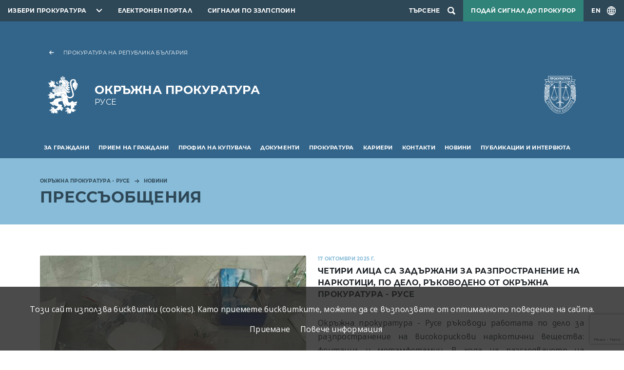

--- FILE ---
content_type: text/html; charset=UTF-8
request_url: https://prb.bg/opruse/bg/news/pressobsheniya?p=18
body_size: 8251
content:
<!DOCTYPE html>
<html lang="bg">
    <head>
        <meta charset="UTF-8">
        <meta name="viewport" content="width=device-width, initial-scale=1.0">
        <meta http-equiv="X-UA-Compatible" content="ie=edge">
        <link rel="stylesheet" href="/assets/css/bootstrap.css" />
        <link rel="stylesheet" href="/assets/css/videojs.css" />
        <link rel="stylesheet" href="/assets/css/main.css?2" />
        <link rel="stylesheet" href="/assets/accessibility/accessibility.css" />
        <link rel="stylesheet" href="/assets/css/secondary.css" />
        <script src="/assets/scripts/video.min.js"></script>
        <script src="/assets/scripts/jquery.min.js"></script>
                    <script src="https://www.google.com/recaptcha/api.js?render=6Lc8i6sZAAAAABbGnhrmD_E2yVw4vMWuizJ0S4Sy"></script>
                            <!-- Global site tag (gtag.js) - Google Analytics -->
            <script async src="https://www.googletagmanager.com/gtag/js?id=UA-121797464-9"></script>
                <script>
                window.dataLayer = window.dataLayer || [];
                function gtag(){dataLayer.push(arguments);}
                gtag('js', new Date());

                gtag('config', "UA-121797464-9");
            </script>
                <title>Прессъобщения</title>
                                                                        <link rel="canonical" href="/opruse/bg/news/pressobsheniya?p=18">
    </head>
    <body>
        
<header class="header primary">
    <nav class="topnav dark">
        <ul class="topnav__list">
            <li class="topnav__item topnav__item--dropdown">
                <div id="select-city" class="select-city">
                    <button class="prb-link" aria-controls="towns" aria-expanded="false">Избери прокуратура</button>
                    <div class="list">
                        <form class="search-form" method="GET">
                            <input type="text" id="search" placeholder="Въведете дума или израз"
                                autocomplete="off" />
                        </form>
                                                    <ul id="towns" class="towns">
                                                                <li>
                                    <a href="//prb.bg/">Прокуратура на Република България</a>
                                </li>
                                                                <li>
                                    <a href="//prb.bg/nsls/">Национална Следствена Служба</a>
                                </li>
                                                                <li>
                                    <a href="//prb.bg/aedp/">Администрация на европейските делегирани прокурори</a>
                                </li>
                                                                <li>
                                    <a href="//prb.bg/apsofia/">Апелативна прокуратура - София</a>
                                </li>
                                                                <li>
                                    <a href="//prb.bg/opblagoevgrad/">Окръжна прокуратура Благоевград</a>
                                </li>
                                                                <li>
                                    <a href="//prb.bg/rpblagoevgrad/">Районна прокуратура Благоевград</a>
                                </li>
                                                                <li>
                                    <a href="//prb.bg/rpblagoevgrad/">Териториално отделение - Гоце Делчев към Районна прокуратура - Благоевград</a>
                                </li>
                                                                <li>
                                    <a href="//prb.bg/rpblagoevgrad/">Териториално отделение - Петрич към Районна прокуратура - Благоевград</a>
                                </li>
                                                                <li>
                                    <a href="//prb.bg/rprazlog/">Териториално отделение - Разлог към Районна прокуратура - Благоевград</a>
                                </li>
                                                                <li>
                                    <a href="//prb.bg/rpblagoevgrad/">Териториално отделение - Сандански към Районна прокуратура - Благоевград</a>
                                </li>
                                                                <li>
                                    <a href="//prb.bg/opvidin/">Окръжна прокуратура Видин</a>
                                </li>
                                                                <li>
                                    <a href="//prb.bg/rpvidin/">Районна прокуратура Видин</a>
                                </li>
                                                                <li>
                                    <a href="//prb.bg/opvratsa/">Окръжна прокуратура Враца</a>
                                </li>
                                                                <li>
                                    <a href="//prb.bg/rpvratsa/">Районна прокуратура Враца</a>
                                </li>
                                                                <li>
                                    <a href="//prb.bg/rporh/">Районна прокуратура Оряхово</a>
                                </li>
                                                                <li>
                                    <a href="//prb.bg/opkyustendil/">Окръжна прокуратура Кюстендил</a>
                                </li>
                                                                <li>
                                    <a href="//prb.bg/rpkyustendil/">Районна прокуратура Кюстендил</a>
                                </li>
                                                                <li>
                                    <a href="//prb.bg/rpdupnica/">Териториално отделение Дупница към Районна прокуратура - гр. Кюстендил</a>
                                </li>
                                                                <li>
                                    <a href="//prb.bg/opmontana/">Окръжна прокуратура Монтана</a>
                                </li>
                                                                <li>
                                    <a href="//prb.bg/rpmontana/">Районна прокуратура - Монтана</a>
                                </li>
                                                                <li>
                                    <a href="//prb.bg/rpberkovica/">Териториално отделение гр. Берковица към Районна прокуратура - Монтана</a>
                                </li>
                                                                <li>
                                    <a href="//prb.bg/rplom/">Териториално отделение гр. Лом към Районна прокуратура - Монтана</a>
                                </li>
                                                                <li>
                                    <a href="//prb.bg/oppernik/">Окръжна прокуратура Перник</a>
                                </li>
                                                                <li>
                                    <a href="//prb.bg/rppernik/">Районна прокуратура Перник</a>
                                </li>
                                                                <li>
                                    <a href="//prb.bg/rpbreznik/">Териториално отделение Брезник към Районна прокуратура - Перник</a>
                                </li>
                                                                <li>
                                    <a href="//prb.bg/rptryn/">Териториално отделение Трън към Районна прокуратура - Перник</a>
                                </li>
                                                                <li>
                                    <a href="//prb.bg/rpradomir/">Териториално отделение - Радомир към Районна прокуратура - Перник</a>
                                </li>
                                                                <li>
                                    <a href="//prb.bg/sgp/">Софийска градска прокуратура</a>
                                </li>
                                                                <li>
                                    <a href="//prb.bg/srp/">Софийска районна прокуратура</a>
                                </li>
                                                                <li>
                                    <a href="//prb.bg/opsofia/">Окръжна прокуратура София</a>
                                </li>
                                                                <li>
                                    <a href="//prb.bg/rpbotevgrad/">Районна прокуратура Ботевград</a>
                                </li>
                                                                <li>
                                    <a href="//prb.bg/rpellinpelin/">Районна прокуратура Елин Пелин</a>
                                </li>
                                                                <li>
                                    <a href="//prb.bg/rpetropole/">Териториално отделение - Етрополе към районна прокуратура Ботевград</a>
                                </li>
                                                                <li>
                                    <a href="//prb.bg/rpihtiman/">Териториално отделение - Ихтиман към районна прокуратура - Самоков</a>
                                </li>
                                                                <li>
                                    <a href="//prb.bg/rpkostinbrod/">Районна прокуратура Костинброд</a>
                                </li>
                                                                <li>
                                    <a href="//prb.bg/rppirdop/">Териториално отделение - Пирдоп към районна прокуратура - Елин Пелин</a>
                                </li>
                                                                <li>
                                    <a href="//prb.bg/rpsamokov/">Районна прокуратура Самоков</a>
                                </li>
                                                                <li>
                                    <a href="//prb.bg/rpsvoge/">Териториално отделение - Своге към районна прокуратура - Костинброд</a>
                                </li>
                                                                <li>
                                    <a href="//prb.bg/rpslivnica/">Териториално отделение - Сливница към районна прокуратура Костинброд</a>
                                </li>
                                                                <li>
                                    <a href="//prb.bg/apburgas/">Апелативна прокуратура - Бургас</a>
                                </li>
                                                                <li>
                                    <a href="//prb.bg/todevin/">Териториално отделение - Девин към Районна прокуратура - Смолян</a>
                                </li>
                                                                <li>
                                    <a href="//prb.bg/tozlatograd/">Териториално отделение - Златоград към Районна прокуратура - Смолян</a>
                                </li>
                                                                <li>
                                    <a href="//prb.bg/opburgas/">Окръжна прокуратура Бургас</a>
                                </li>
                                                                <li>
                                    <a href="//prb.bg/rpburgas/">Районна прокуратура Бургас</a>
                                </li>
                                                                <li>
                                    <a href="//prb.bg/rpmtarnovo/">Териториално отделение - Малко Търново към Районна прокуратура - Бургас</a>
                                </li>
                                                                <li>
                                    <a href="//prb.bg/rpnessebar/">Териториално отделение - Несебър към Районна прокуратура - Бургас</a>
                                </li>
                                                                <li>
                                    <a href="//prb.bg/rppomorie/">Териториално отделение - Поморие към Районна прокуратура - Бургас</a>
                                </li>
                                                                <li>
                                    <a href="//prb.bg/rpsredetz/">Териториално отделение - Средец към Районна прокуратура - Бургас</a>
                                </li>
                                                                <li>
                                    <a href="//prb.bg/rptzarevo/">Териториално отделение - Царево към Районна прокуратура - Бургас</a>
                                </li>
                                                                <li>
                                    <a href="//prb.bg/rpajtos/">Териториално отделение - Айтос към Районна прокуратура - Бургас</a>
                                </li>
                                                                <li>
                                    <a href="//prb.bg/rpkarnobat/">Териториално отделение - Карнобат към Районна прокуратура - Бургас</a>
                                </li>
                                                                <li>
                                    <a href="//prb.bg/opsliven/">Окръжна прокуратура Сливен</a>
                                </li>
                                                                <li>
                                    <a href="//prb.bg/rpsliven/">Районна прокуратура Сливен</a>
                                </li>
                                                                <li>
                                    <a href="//prb.bg/rpkotel/">Териториално отделение - Котел към Районна прокуратура Сливен</a>
                                </li>
                                                                <li>
                                    <a href="//prb.bg/rpnovazagora/">Териториално отделение - Нова Загора към Районна прокуратура Сливен</a>
                                </li>
                                                                <li>
                                    <a href="//prb.bg/opyambol/">Окръжна прокуратура Ямбол</a>
                                </li>
                                                                <li>
                                    <a href="//prb.bg/rpyambol/">Районна прокуратура Ямбол</a>
                                </li>
                                                                <li>
                                    <a href="//prb.bg/rptopolpvgrad/">Териториално отделение - Тополовград към Районна прокуратура Ямбол</a>
                                </li>
                                                                <li>
                                    <a href="//prb.bg/rpelhovo/">Териториално отделение - Елхово към Районна прокуратура Ямбол</a>
                                </li>
                                                                <li>
                                    <a href="//prb.bg/apvt/">Апелативна прокуратура - Велико Търново</a>
                                </li>
                                                                <li>
                                    <a href="//prb.bg/opvt/">Окръжна прокуратура Велико Търново</a>
                                </li>
                                                                <li>
                                    <a href="//prb.bg/rpvt/">Районна прокуратура Велико Търново</a>
                                </li>
                                                                <li>
                                    <a href="//prb.bg/rpelena/">Териториално отделение Елена към Районна прокуратура Велико Търново</a>
                                </li>
                                                                <li>
                                    <a href="//prb.bg/rpgornaorjahovica/">Териториално отделение Горна Оряховица към Районна прокуратура Велико Търново</a>
                                </li>
                                                                <li>
                                    <a href="//prb.bg/rppavlikeni/">Териториално отделение Павликени към Районна прокуратура Велико Търново</a>
                                </li>
                                                                <li>
                                    <a href="//prb.bg/rpsvishtov/">Териториално отделение Свищов към Районна прокуратура Велико Търново</a>
                                </li>
                                                                <li>
                                    <a href="//prb.bg/opgabrovo/">Окръжна прокуратура Габрово</a>
                                </li>
                                                                <li>
                                    <a href="//prb.bg/rpgabrovo/">Районна прокуратура Габрово</a>
                                </li>
                                                                <li>
                                    <a href="//prb.bg/oplovech/">Окръжна прокуратура Ловеч</a>
                                </li>
                                                                <li>
                                    <a href="//prb.bg/sledstven-otdel-kym-op-lovech/">Следствен отдел към ОП-Ловеч</a>
                                </li>
                                                                <li>
                                    <a href="//prb.bg/rplovech/">Районна прокуратура Ловеч</a>
                                </li>
                                                                <li>
                                    <a href="//prb.bg/rajonna-prokuratura-lukovit/">Районна прокуратура Луковит</a>
                                </li>
                                                                <li>
                                    <a href="//prb.bg/rпteteven/">Районна прокуратура Тетевен</a>
                                </li>
                                                                <li>
                                    <a href="//prb.bg/rajonna-prokuratura-trojan/">Районна прокуратура Троян</a>
                                </li>
                                                                <li>
                                    <a href="//prb.bg/oppleven/">Окръжна прокуратура Плевен</a>
                                </li>
                                                                <li>
                                    <a href="//prb.bg/rppleven/">Районна прокуратура Плевен</a>
                                </li>
                                                                <li>
                                    <a href="//prb.bg/opruse/">Окръжна прокуратура Русе</a>
                                </li>
                                                                <li>
                                    <a href="//prb.bg/rpruse/">Районна прокуратура Русе</a>
                                </li>
                                                                <li>
                                    <a href="//prb.bg/rpbyala/">Териториално отделение - Бяла към Районна прокуратура - Русе</a>
                                </li>
                                                                <li>
                                    <a href="//prb.bg/applovdiv/">Апелативна прокуратура - Пловдив</a>
                                </li>
                                                                <li>
                                    <a href="//prb.bg/opplovdiv/">Окръжна прокуратура Пловдив</a>
                                </li>
                                                                <li>
                                    <a href="//prb.bg/rpplovdiv/">Районна прокуратура Пловдив</a>
                                </li>
                                                                <li>
                                    <a href="//prb.bg/rpprvomai/">Териториално отделение - Първомай към Районна прокуратура - Пловдив</a>
                                </li>
                                                                <li>
                                    <a href="//prb.bg/rpasenovgrad/">Териториално отделение - Асеновград към Районна прокуратура - Пловдив</a>
                                </li>
                                                                <li>
                                    <a href="//prb.bg/rpkarlovo/">Териториално отделение - Карлово към Районна прокуратура - Пловдив</a>
                                </li>
                                                                <li>
                                    <a href="//prb.bg/oppazardzhik/">Окръжна прокуратура Пазарджик</a>
                                </li>
                                                                <li>
                                    <a href="//prb.bg/rppazardzhik/">Районна прокуратура Пазарджик</a>
                                </li>
                                                                <li>
                                    <a href="//prb.bg/opsmolyan/">Окръжна прокуратура Смолян</a>
                                </li>
                                                                <li>
                                    <a href="//prb.bg/rpsmolyan/">Районна прокуратура Смолян</a>
                                </li>
                                                                <li>
                                    <a href="//prb.bg/tomadan/">Териториално отделение - Мадан към Районна прокуратура - Смолян</a>
                                </li>
                                                                <li>
                                    <a href="//prb.bg/tochepelare/">Териториално отделение - Чепеларе към Районна прокуратура - Смолян</a>
                                </li>
                                                                <li>
                                    <a href="//prb.bg/opsz/">Окръжна прокуратура Стара Загора</a>
                                </li>
                                                                <li>
                                    <a href="//prb.bg/rpsz/">Районна прокуратура Стара Загора</a>
                                </li>
                                                                <li>
                                    <a href="//prb.bg/rpglbovo/">Териториално отделение - Гълъбово към Районна прокуратура - Стара Загора</a>
                                </li>
                                                                <li>
                                    <a href="//prb.bg/rpradnevo/">Териториално отделение - Раднево към Районна прокуратура - Стара Загора</a>
                                </li>
                                                                <li>
                                    <a href="//prb.bg/rpkazanlak/">Териториално отделение - Казанлък към Районна прокуратура - Стара Загора</a>
                                </li>
                                                                <li>
                                    <a href="//prb.bg/rpchirpan/">Териториално отделение - Чирпан към Районна прокуратура - Стара Загора</a>
                                </li>
                                                                <li>
                                    <a href="//prb.bg/ophaskovo/">Окръжна прокуратура Хасково</a>
                                </li>
                                                                <li>
                                    <a href="//prb.bg/rphaskovo/">Районна прокуратура Хасково</a>
                                </li>
                                                                <li>
                                    <a href="//prb.bg/rpsvilengrad/">Териториално отделение Свиленград</a>
                                </li>
                                                                <li>
                                    <a href="//prb.bg/opkrdzhali/">Окръжна прокуратура Кърджали</a>
                                </li>
                                                                <li>
                                    <a href="//prb.bg/rpkardzhali/">Районна прокуратура Кърджали</a>
                                </li>
                                                                <li>
                                    <a href="//prb.bg/rpardino/">Териториално отделение - Ардино към Районна прокуратура - Кърджали</a>
                                </li>
                                                                <li>
                                    <a href="//prb.bg/rpkrumovgrad/">Териториално отделение-Крумовград към Районна прокуратура Кърджали</a>
                                </li>
                                                                <li>
                                    <a href="//prb.bg/rpmomchilgrad/">Териториално отделение-Момчилград към Районна Прокуратура Кърджали</a>
                                </li>
                                                                <li>
                                    <a href="//prb.bg/apvarna/">Апелативна прокуратура - Варна</a>
                                </li>
                                                                <li>
                                    <a href="//prb.bg/opvarna/">Окръжна прокуратура Варна</a>
                                </li>
                                                                <li>
                                    <a href="//prb.bg/rpvarna/">Районна прокуратура Варна</a>
                                </li>
                                                                <li>
                                    <a href="//prb.bg/opdobrich/">Окръжна прокуратура Добрич</a>
                                </li>
                                                                <li>
                                    <a href="//prb.bg/rpdobrich/">Районна прокуратура Добрич</a>
                                </li>
                                                                <li>
                                    <a href="//prb.bg/oprazgrad/">Окръжна прокуратура Разград</a>
                                </li>
                                                                <li>
                                    <a href="//prb.bg/okryjen-sledstven-otdel-pri-op-razgrad/">Окръжен следствен отдел при ОП-Разград</a>
                                </li>
                                                                <li>
                                    <a href="//prb.bg/rprazgrad/">Районна прокуратура Разград</a>
                                </li>
                                                                <li>
                                    <a href="//prb.bg/rpisperih/">Териториално отделение - Исперих към Районна прокуратура - Разград</a>
                                </li>
                                                                <li>
                                    <a href="//prb.bg/rpkubrat/">Териториално отделение - Кубрат към Районна прокуратура - Разград</a>
                                </li>
                                                                <li>
                                    <a href="//prb.bg/opsilistra/">Окръжна прокуратура Силистра</a>
                                </li>
                                                                <li>
                                    <a href="//prb.bg/okryjen-sledstven-otdel-pri-op-silistra/">Окръжен следствен отдел при ОП-Силистра</a>
                                </li>
                                                                <li>
                                    <a href="//prb.bg/rpsilistra/">Районна прокуратура Силистра</a>
                                </li>
                                                                <li>
                                    <a href="//prb.bg/rpdulovo/">Териториално отделение - Дулово към Районна прокуратура - Силистра</a>
                                </li>
                                                                <li>
                                    <a href="//prb.bg/rptutrakan/">Териториално отделение - Тутракан към Районна прокуратура - Силистра</a>
                                </li>
                                                                <li>
                                    <a href="//prb.bg/optargovishte/">Окръжна прокуратура Търговище</a>
                                </li>
                                                                <li>
                                    <a href="//prb.bg/rptyrgovishte/">Районна прокуратура Търговище</a>
                                </li>
                                                                <li>
                                    <a href="//prb.bg/rpomurtag/">Териториално отделение - Омуртаг към Районна прокуратура - Търговище</a>
                                </li>
                                                                <li>
                                    <a href="//prb.bg/rppopovo/">Териториално отделение - Попово към Районна прокуратура - Търговище</a>
                                </li>
                                                                <li>
                                    <a href="//prb.bg/opshumen/">Окръжна Прокуратура Шумен</a>
                                </li>
                                                                <li>
                                    <a href="//prb.bg/rpshumen/">Районна прокуратура Шумен</a>
                                </li>
                                                                <li>
                                    <a href="//prb.bg/rpvelikipreslav/">Териториално отделение - Велики Преслав към Районна прокуратура - Шумен</a>
                                </li>
                                                                <li>
                                    <a href="//prb.bg/rpnovipazar/">Териториално отделение - Нови Пазар към Районна прокуратура - Шумен</a>
                                </li>
                                                                <li>
                                    <a href="//prb.bg/voapsofia/">Военно - апелативна прокуратура</a>
                                </li>
                                                                <li>
                                    <a href="//prb.bg/vopsofia/">Военно-окръжна прокуратура - София</a>
                                </li>
                                                                <li>
                                    <a href="//prb.bg/vopplovdiv/">Военно-окръжна прокуратура - Пловдив</a>
                                </li>
                                                                <li>
                                    <a href="//prb.bg/vopsliven/">Военно-окръжна прокуратура - Сливен</a>
                                </li>
                                                            </ul>
                                            </div>
                </div>
            </li>
            <li class="topnav__item">
                <a href="https://e-services.prb.bg">Електронен портал</a>
            </li>
                            <li class="topnav__item">
                    <a href="//prb.bg/bg/8115">Сигнали по ЗЗЛПСПОИН</a>
                </li>
                                        <li class="topnav__item topnav__item--search">
                    <div id="searchSite" class="search">
                        <button class="search-toggle" aria-label="Търсене">
                            <span>Търсене</span>
                        </button>
                        <dialog class="search__dialog">
                            <button class="search__close" aria-label="search.close"></button>
                            <form class="search__form container" method="GET" action="/opruse/search">
                                <label class="visually-hidden" for="name">search.field</label>
                                <input id="name" type="search" name="term" type="text" class="form-control"
                                    placeholder="Въведете дума или израз" autocomplete="off" />
                                <button class="search__btn" aria-label="Търси"></button>
                            </form>
                        </dialog>
                    </div>
                </li>
                                        <li class="topnav__item topnav__item--signal">
                    <a class="signal" href="/bg/signals">Подай сигнал до прокурор</a>
                </li>
                        <li class="topnav__item topnav__item--lng">
                                <a id="lngToggle" class="language-toggle" href="/opruse/en/2605">
                    <span>EN</span>
                </a>
            </li>
        </ul>
    </nav>
    <div class="container">
        <div class="brand__container row">
                                        <div class="col-12">
                    <a href="//prb.bg" class="back-link">Прокуратура на Република България</a>
                </div>
                <div class="col-12 col-md-9">
                    <a href="//prb.bg/opruse" class="brand brand--local">
                        <span class="brand__title">Окръжна прокуратура</span>
                        <span class="brand__subtitle">Русе</span>
                    </a>
                </div>
                <div class="col-3 col-md-3 d-none d-md-flex">
                    <div class="logo"></div>
                </div>
                    </div>
    </div>
            <nav class="navbar navbar-expand-xl">
            <div class="container">
                <button id="navbarToggler" class="navbar-toggler" data-bs-toggle="collapse"
                    data-bs-target="#navbarSupportedContent" aria-controls="navbarSupportedContent" aria-expanded="false"
                    aria-label="menu.toggle"></button>
                <div class="collapse navbar-collapse" id="navbarSupportedContent">
                    <ul class="main-nav">
                                                                                <li class="main-nav__item" aria-expanded="false">
                                <a class="main-nav__link" href="/opruse/bg/informaciya-za-grazhdani"
                                    aria-current="page">За граждани</a>
                                                                    <ul class="sublist-nav">
                                                                                                                                <li aria-expanded="false">
                                                <a href="/opruse/bg/informaciya-za-grazhdani/za">Прием на граждани</a>
                                                                                                    <ul>
                                                                                                                    <li>
                                                                <a href="/opruse/bg/informaciya-za-grazhdani/za/predprieti-merki-vyv-vryzka-s-predotvratjavane-na-koronavirusna-infekcija-covid-19">Предприети мерки във връзка с предотвратяване на коронавирусна инфекция (COVID-19).</a>
                                                            </li>
                                                                                                                    <li>
                                                                <a href="/opruse/bg/informaciya-za-grazhdani/za/predprieti-merki-vyv-vryzka-s-predotvratjavane-na-koronavirusna-infekcija-covid-19_copy_7230_to_7231">Предприети мерки във връзка с предотвратяване на коронавирусна инфекция (COVID-19)._copy_7230_to_7231</a>
                                                            </li>
                                                                                                            </ul>
                                                                                            </li>
                                                                                                                                <li >
                                                <a href="/opruse/bg/informaciya-za-grazhdani/vprosi-i-otgovori">Въпроси и отговори</a>
                                                                                            </li>
                                                                                                                                <li >
                                                <a href="/opruse/bg/informaciya-za-grazhdani/delovodstvo">Деловодство</a>
                                                                                            </li>
                                                                                                                                <li aria-expanded="false">
                                                <a href="/opruse/bg/informaciya-za-grazhdani/red-za-izdavane-na-dokumenti-i-plashtane-na-parichni-garancii">Ред за издаване на документи, плащане на парични гаранции и банкови сметки</a>
                                                                                                    <ul>
                                                                                                                    <li>
                                                                <a href="/opruse/bg/informaciya-za-grazhdani/dokumenti-izdavani-ot-okryjna-prokuratura/udostoverenie">Удостоверение</a>
                                                            </li>
                                                                                                            </ul>
                                                                                            </li>
                                                                                                                                <li >
                                                <a href="/opruse/bg/7738">Стажант юристи</a>
                                                                                            </li>
                                                                                                                                <li >
                                                <a href="/opruse/bg/7885">Лични данни</a>
                                                                                            </li>
                                                                                                                                <li >
                                                <a href="/opruse/bg/8207">Обществена информация</a>
                                                                                            </li>
                                                                            </ul>
                                                            </li>
                                                                                <li class="main-nav__item" aria-expanded="false">
                                <a class="main-nav__link" href="/opruse/bg/informaciya-za-grazhdani/za"
                                    aria-current="page">Прием на граждани</a>
                                                                    <ul class="sublist-nav">
                                                                                                                                <li >
                                                <a href="/opruse/bg/informaciya-za-grazhdani/za/predprieti-merki-vyv-vryzka-s-predotvratjavane-na-koronavirusna-infekcija-covid-19">Предприети мерки във връзка с предотвратяване на коронавирусна инфекция (COVID-19).</a>
                                                                                            </li>
                                                                                                                                <li >
                                                <a href="/opruse/bg/informaciya-za-grazhdani/za/predprieti-merki-vyv-vryzka-s-predotvratjavane-na-koronavirusna-infekcija-covid-19_copy_7230_to_7231">Предприети мерки във връзка с предотвратяване на коронавирусна инфекция (COVID-19)._copy_7230_to_7231</a>
                                                                                            </li>
                                                                            </ul>
                                                            </li>
                                                                                <li class="main-nav__item" aria-expanded="false">
                                <a class="main-nav__link" href="/opruse/bg/obshestveni-porchki"
                                    aria-current="page">Профил на купувача</a>
                                                                    <ul class="sublist-nav">
                                                                                                                                <li >
                                                <a href="/opruse/bg/obshestveni-porchki/elektronni-prepiski">Електронни преписки</a>
                                                                                            </li>
                                                                                                                                <li aria-expanded="false">
                                                <a href="/opruse/bg/obshestveni-porchki/proceduri-do-01102014-g">Процедури до 01.10.2014 г.</a>
                                                                                                    <ul>
                                                                                                                    <li>
                                                                <a href="/opruse/bg/obshestveni-porchki/proceduri-do-01102014-g/publichni-pokani">Публични покани</a>
                                                            </li>
                                                                                                                    <li>
                                                                <a href="/opruse/bg/obshestveni-porchki/proceduri-do-01102014-g/nvmop">НВМОП</a>
                                                            </li>
                                                                                                                    <li>
                                                                <a href="/opruse/bg/obshestveni-porchki/proceduri-do-01102014-g/zop">ЗОП</a>
                                                            </li>
                                                                                                                    <li>
                                                                <a href="/opruse/bg/obshestveni-porchki/proceduri-do-01102014-g/dogovaryane-bez-obyavleniya">Договаряне без обявления</a>
                                                            </li>
                                                                                                            </ul>
                                                                                            </li>
                                                                                                                                <li >
                                                <a href="/opruse/bg/obshestveni-porchki/druga-informaciya">Друга информация</a>
                                                                                            </li>
                                                                                                                                <li >
                                                <a href="/opruse/bg/obshestveni-porchki/vtreshni-pravila">Вътрешни правила</a>
                                                                                            </li>
                                                                                                                                <li >
                                                <a href="/opruse/bg/obshestveni-porchki/predvaritelni-obyavleniya">Предварителни обявления</a>
                                                                                            </li>
                                                                            </ul>
                                                            </li>
                                                                                <li class="main-nav__item" >
                                <a class="main-nav__link" href="/opruse/bg/dokumenti"
                                    aria-current="page">Документи</a>
                                                            </li>
                                                                                <li class="main-nav__item" aria-expanded="false">
                                <a class="main-nav__link" href="/opruse/bg/prokuratura"
                                    aria-current="page">Прокуратура</a>
                                                                    <ul class="sublist-nav">
                                                                                                                                <li >
                                                <a href="/opruse/bg/prokuratura/struktura-i-organizaciya">Структура и организация</a>
                                                                                            </li>
                                                                                                                                <li >
                                                <a href="/opruse/bg/prokuratura/normativni-aktove">Нормативни актове</a>
                                                                                            </li>
                                                                                                                                <li >
                                                <a href="/opruse/bg/prokuratura/statut">Статут</a>
                                                                                            </li>
                                                                                                                                <li >
                                                <a href="/opruse/bg/prokuratura/zpkonpi">ЗПКОНПИ</a>
                                                                                            </li>
                                                                            </ul>
                                                            </li>
                                                                                <li class="main-nav__item" >
                                <a class="main-nav__link" href="/opruse/bg/karieri"
                                    aria-current="page">Кариери</a>
                                                            </li>
                                                                                <li class="main-nav__item" aria-expanded="false">
                                <a class="main-nav__link" href="/opruse/bg/kontakti"
                                    aria-current="page">Контакти</a>
                                                                    <ul class="sublist-nav">
                                                                                                                                <li >
                                                <a href="/opruse/bg/kontakti/polezni-vrzki">Полезни връзки</a>
                                                                                            </li>
                                                                            </ul>
                                                            </li>
                                                                                <li class="main-nav__item" aria-expanded="false">
                                <a class="main-nav__link" href="/opruse/bg/news"
                                    aria-current="page">Новини</a>
                                                                    <ul class="sublist-nav">
                                                                                                                                <li >
                                                <a href="/opruse/bg/news/publikacii-i-intervyuta">Публикации и интервюта</a>
                                                                                            </li>
                                                                                                                                <li >
                                                <a href="/opruse/bg/news/pressobsheniya">Прессъобщения</a>
                                                                                            </li>
                                                                            </ul>
                                                            </li>
                                                                                <li class="main-nav__item" >
                                <a class="main-nav__link" href="/opruse/bg/news/publikacii-i-intervyuta"
                                    aria-current="page">Публикации и интервюта</a>
                                                            </li>
                                            </ul>
                </div>
            </div>
        </nav>
    </header><main>
    
<div class="subheader blue">
    <div class="container">
                    <nav aria-label="breadcrumb">
                <ol class="breadcrumbs">
                                            <li class="breadcrumbs__item">
                            <a href="/opruse/bg/opruse">Окръжна прокуратура - Русе</a>
                        </li>
                                            <li class="breadcrumbs__item">
                            <a href="/opruse/bg/news">Новини</a>
                        </li>
                                                        </ol>
            </nav>
                <h1 class="page-title">Прессъобщения</h1>
            </div>
                    <script type="application/ld+json">
            {"breadcrumb":"https://schema.org","@type":"BreadcrumbList","itemListElement":[{"@type":"ListItem","position":1,"name":"Окръжна прокуратура - Русе","item":"https://prb.bg/opruse/bg/opruse"},{"@type":"ListItem","position":2,"name":"Новини","item":"https://prb.bg/opruse/bg/news"}]}        </script>
    </div>
    <div class="page-content__wrapper container">
        <div class="row">
            <div class="col-md-12">
                                    <div class="news-item news-item--featured row">
                        <div class="col-md-6">
                                                            <div class="news-item__thumb">
                                    <img src="/opruse/upload/91903/1000018792.jpg?w=600" alt="" title="" />
                                </div>
                                                    </div>
                        <div class="col-md-6">
                            <div class="news-item__meta">17 Октомври 2025 г.</div>
                            <h3 class="news-item__title">
                                <a href="/opruse/bg/news/pressobsheniya/75600-chetiri-litsa-sa-zadarzhani-za-razprostranenie-na-narkotitsi%2C-po-delo%2C-rakovoden">Четири лица са задържани за разпространение на наркотици, по дело, ръководено от Окръжна прокуратура - Русе</a>
                            </h3>
                            <p class="news-item__excerpt"><p style="text-align: justify;">Окръжна прокуратура - Русе ръководи работата по дело за разпространение на високорискови наркотични вещества: фентанил и метамфетамин. В хода на разследването на 15.10.2025 г. са извършени множество процесуално-следствени действия на територията на гр. Русе и гр. София.</p></p>
                        </div>
                    </div>
                                <div class="row">
                    <div class="col-md-6">
                        <form class="date-filter" action="">
                            <div class="input-group" id="newsFilter" data-td-target-input="nearest" data-td-target-toggle="nearest">
                                <label class="input-group-text">От дата</label>
                                <input class="form-control form-control--calendar" type="date" name="from" value="2026-01-21" />
                                <label class="input-group-text">До дата</label>
                                <input class="form-control form-control--calendar" type="date" name="to" value="2026-01-21" />
                            </div>
                            <button class="ms-3">Филтрирай</button>
                        </form>
                    </div>
                </div>
                                    <div class="news-listing row g-4">
                                                    <div class="col-md-3">
                                <div class="news-item">
                                    <div class="news-item__meta">1 Март 2016 г.</div>
                                    <h3 class="news-item__title">
                                        <a href="/opruse/bg/news/pressobsheniya/8351-pressobshenie-01032016-g-2">Прессъобщение 01.03.2016 г.</a>
                                    </h3>
                                </div>
                            </div>
                                                    <div class="col-md-3">
                                <div class="news-item">
                                    <div class="news-item__meta">1 Март 2016 г.</div>
                                    <h3 class="news-item__title">
                                        <a href="/opruse/bg/news/pressobsheniya/8339-pressobshenie-01032016-g-1">Прессъобщение 01.03.2016 г.</a>
                                    </h3>
                                </div>
                            </div>
                                                    <div class="col-md-3">
                                <div class="news-item">
                                    <div class="news-item__meta">22 Февруари 2016 г.</div>
                                    <h3 class="news-item__title">
                                        <a href="/opruse/bg/news/pressobsheniya/8134-pressobshenie-22022016-1">Прессъобщение 22.02.2016</a>
                                    </h3>
                                </div>
                            </div>
                                                    <div class="col-md-3">
                                <div class="news-item">
                                    <div class="news-item__meta">22 Февруари 2016 г.</div>
                                    <h3 class="news-item__title">
                                        <a href="/opruse/bg/news/pressobsheniya/8133-pressobshenie-22022016">Прессъобщение 22.02.2016</a>
                                    </h3>
                                </div>
                            </div>
                                                    <div class="col-md-3">
                                <div class="news-item">
                                    <div class="news-item__meta">21 Декември 2015 г.</div>
                                    <h3 class="news-item__title">
                                        <a href="/opruse/bg/news/pressobsheniya/6777-pressobshenie-21122015-2">Прессъобщение 21.12.2015</a>
                                    </h3>
                                </div>
                            </div>
                                                    <div class="col-md-3">
                                <div class="news-item">
                                    <div class="news-item__meta">21 Декември 2015 г.</div>
                                    <h3 class="news-item__title">
                                        <a href="/opruse/bg/news/pressobsheniya/6776-pressobshenie-21122015-1">Прессъобщение 21.12.2015</a>
                                    </h3>
                                </div>
                            </div>
                                                    <div class="col-md-3">
                                <div class="news-item">
                                    <div class="news-item__meta">21 Декември 2015 г.</div>
                                    <h3 class="news-item__title">
                                        <a href="/opruse/bg/news/pressobsheniya/6775-pressobshenie-21122015">Прессъобщение 21.12.2015</a>
                                    </h3>
                                </div>
                            </div>
                                                    <div class="col-md-3">
                                <div class="news-item">
                                    <div class="news-item__meta">20 Ноември 2015 г.</div>
                                    <h3 class="news-item__title">
                                        <a href="/opruse/bg/news/pressobsheniya/6047-pressobshenie-20112015">Прессъобщение 20.11.2015</a>
                                    </h3>
                                </div>
                            </div>
                                                    <div class="col-md-3">
                                <div class="news-item">
                                    <div class="news-item__meta">18 Ноември 2015 г.</div>
                                    <h3 class="news-item__title">
                                        <a href="/opruse/bg/news/pressobsheniya/6036-pressobshenie-18112015">Прессъобщение 18.11.2015</a>
                                    </h3>
                                </div>
                            </div>
                                                    <div class="col-md-3">
                                <div class="news-item">
                                    <div class="news-item__meta">12 Ноември 2015 г.</div>
                                    <h3 class="news-item__title">
                                        <a href="/opruse/bg/news/pressobsheniya/5903-pressobshenie-12112015">Прессъобщение 12.11.2015</a>
                                    </h3>
                                </div>
                            </div>
                                            </div>
                    <nav aria-label="pagination.title">
    <ul class="pagination">
                <li class="page-item page-item--first inactive">
            <a class="page-link" href="/opruse/bg/news/pressobsheniya?p=1"
                aria-label="Първа"></a>
        </li>
        <li class="page-item page-item--prev">
            <a class="page-link"
                href="/opruse/bg/news/pressobsheniya?p=17"
                aria-label="pagination.prev"></a>
        </li>
                        <li class="page-item ">
            <a class="page-link"
                href="/opruse/bg/news/pressobsheniya?p=13">13</a>
        </li>
                <li class="page-item ">
            <a class="page-link"
                href="/opruse/bg/news/pressobsheniya?p=14">14</a>
        </li>
                <li class="page-item ">
            <a class="page-link"
                href="/opruse/bg/news/pressobsheniya?p=15">15</a>
        </li>
                <li class="page-item ">
            <a class="page-link"
                href="/opruse/bg/news/pressobsheniya?p=16">16</a>
        </li>
                <li class="page-item ">
            <a class="page-link"
                href="/opruse/bg/news/pressobsheniya?p=17">17</a>
        </li>
                <li class="page-item active">
            <a class="page-link"
                href="/opruse/bg/news/pressobsheniya?p=18">18</a>
        </li>
                <li class="page-item ">
            <a class="page-link"
                href="/opruse/bg/news/pressobsheniya?p=19">19</a>
        </li>
                <li class="page-item ">
            <a class="page-link"
                href="/opruse/bg/news/pressobsheniya?p=20">20</a>
        </li>
                <li class="page-item ">
            <a class="page-link"
                href="/opruse/bg/news/pressobsheniya?p=21">21</a>
        </li>
                <li class="page-item ">
            <a class="page-link"
                href="/opruse/bg/news/pressobsheniya?p=22">22</a>
        </li>
                <li class="page-item ">
            <a class="page-link"
                href="/opruse/bg/news/pressobsheniya?p=23">23</a>
        </li>
                        <li class="page-item"><a class="page-link" href="#">...</a></li>
        <li class="page-item page-item--next">
            <a class="page-link"
                href="/opruse/bg/news/pressobsheniya?p=19"
                aria-label="pagination.next"> </a>
        </li>
        <li class="page-item page-item--last">
            <a class="page-link"
                href="/opruse/bg/news/pressobsheniya?p=26"
                aria-label="Последна"> </a>
        </li>
            </ul>
</nav>                            </div>
        </div>
    </div>
    </main>
<footer>
    <section class="shapes">
        <div class="container">
            <nav aria-label="футър меню">
                <ul class="footer-list row g-3">
                    <li class="col-md-3">
                        <a href="https://e-services.prb.bg/epob-ui/#/services" class="u-link">Издаване на удостоверение за неприключени наказателни производства</a>
                    </li>
                    <li class="col-md-3">
                        <a href="https://e-services.prb.bg/epob-ui/#/services" class="u-link">Подаване на жалби сигнали и други от граждани и предоставяне на информация за преписките и делата</a>
                    </li>
                    <li class="col-md-3">
                        <a href="https://e-services.prb.bg/epob-ui/#/services" class="u-link">Подаване на заявление и даване на отдалечен достъп до електронните преписки и дела</a>
                    </li>
                    <li class="col-md-3">
                        <a href="https://e-services.prb.bg/epob-ui/#/services" class="u-link">Подаване на заявление и даване на отдалечен достъп до електронно подписан документ</a>
                    </li>
                    <li class="col-md-3">
                        <a href="https://e-services.prb.bg/epob-ui/#/services" class="u-link">Подаване на заявление и получаване на информация по ЗДОИ на граждани</a>
                    </li>
                    <li class="col-md-3">
                        <a href="https://e-services.prb.bg/epob-ui/#/services" class="u-link">Подаване на заявление за издаване на удостоверение за пострадало лице и получаването му</a>
                    </li>
                    <li class="col-md-3">
                        <a href="https://e-services.prb.bg/epob-ui/#/services" class="u-link">Подаване на искане за задължително настаняване и лечение</a>
                    </li>
                    <li class="col-md-3">
                        <a href="https://e-services.prb.bg/epob-ui/#/services" class="u-link">Подаване на съобщение /сигнал, жалба/ за домашно насилие</a>
                    </li>
                    <li class="col-md-3">
                        <a href="https://e-services.prb.bg/epob-ui/#/services" class="u-link">Издаване на удостоверение за изтърпяно наказание</a>
                    </li>
                    <li class="col-md-3">
                        <a href="https://e-services.prb.bg/epob-ui/#/services" class="u-link">Подаване на искания, бележки, възражения, обжалване на актовете, накърняващи правата и законните интереси на обвиняемите и пострадалите, от тези лица или от техните защитници или повереници</a>
                    </li>
                    <li class="col-md-3">
                        <a href="https://e-services.prb.bg/epob-ui/#/services" class="u-link">Представяне на заключения на вещи лица в досъдебното производство</a>
                    </li>
                </ul>
            </nav>
        </div>
    </section>
    <section class="dark">
        <div class="container">
            <div class="row">
                <div class="col-md-6">
                    <h2>
                                                <a href="https://prb.bg/opruse" class="brand brand--footer"><span class="brand__title">Окръжна прокуратура</span><br /><span class="brand__subtitle">Русе</span></a>
                    </h2>
                </div>
                <div class="col-md-6 footer-description">
                    <p>Навременна и актуална информация за работата на прокуратурата на Република България и резултатите при опазване на законността.</p>
                    <div class="row g-3">
                                                    <div class="col-auto ms-md-auto">
                                <h4 class="footer-description__label">Електронна поща</h4>
                                <a class="footer-description__contact" href="/cdn-cgi/l/email-protection#83ecf3f1f6f0f0e6c3f3f1e1ade1e4"><span class="__cf_email__" data-cfemail="abc4dbd9ded8d8ceebdbd9c985c9cc">[email&#160;protected]</span></a>
                            </div>
                                                                            <div class="col-auto">
                                <h4 class="footer-description__label">Телефон</h4>
                                <a class="footer-description__contact" href="tel:082/881 348">082/881 348</a>
                            </div>
                                            </div>
                </div>
            </div>
            <div class="row mt-5">
                <div class="col-auto">
                    <div class="copyright">2026 © Всички права запазени</div>
                </div>
                <div class="col">
                    <nav class="footer-nav">
                        <ul>
                            <li><a href="/opruse/bg/karta-na-sajta">Карта на сайта</a></li>
                            <li><a href="/bg/policy">Политика за поверителност</a></li>
                        </ul>
                    </nav>
                </div>
            </div>
        </div>
    </section>
</footer>        <div id="cookies" style="display: none; z-index: 2; position: fixed; padding: 20px; padding: 2rem; bottom: 0; left: 0; right: 0; background: rgba(30, 30, 30, 0.8); color: white; text-align: center;">
            <p style="font-size: 1rem; margin-bottom: 15px;">Този сайт използва бисквитки (cookies). Като приемете бисквитките, можете да се възползвате от оптималното поведение на сайта.</p>
            <a href="#" class="btn-accept" style="margin: 5px 10px; margin: 0.5rem 1rem; font-size: 1rem; color: #fff;">Приемане</a>
            <a style="font-size: 1rem; color: #fff" href="/bg/policy" style="margin: 5px 10px; margin: 0.5rem 1rem;">Повече информация</a>
        </div>
        <script data-cfasync="false" src="/cdn-cgi/scripts/5c5dd728/cloudflare-static/email-decode.min.js"></script><script>
            if ("localStorage" in window) {
                if (!localStorage.getItem('cookies')) {
                    document.getElementById('cookies').style.display = 'block';
                }
                document.querySelector('.btn-accept').addEventListener('click', function (e) {
                    e.preventDefault();
                    localStorage.setItem('cookies', true);
                    document.getElementById('cookies').style.display = 'none';
                });
            }
        </script>
        <script src="/assets/scripts/bootstrap.bundle.min.js"></script>
        <script src="/assets/scripts/framebox.js"></script>
        <script src="/assets/accessibility/accessibility.js"></script>
        <script src="/assets/scripts/index.js"></script>
        <script src="/assets/scripts/filter.js"></script>
    <script>(function(){function c(){var b=a.contentDocument||a.contentWindow.document;if(b){var d=b.createElement('script');d.innerHTML="window.__CF$cv$params={r:'9c19e8c719a251f9',t:'MTc2OTAzMDk4OQ=='};var a=document.createElement('script');a.src='/cdn-cgi/challenge-platform/scripts/jsd/main.js';document.getElementsByTagName('head')[0].appendChild(a);";b.getElementsByTagName('head')[0].appendChild(d)}}if(document.body){var a=document.createElement('iframe');a.height=1;a.width=1;a.style.position='absolute';a.style.top=0;a.style.left=0;a.style.border='none';a.style.visibility='hidden';document.body.appendChild(a);if('loading'!==document.readyState)c();else if(window.addEventListener)document.addEventListener('DOMContentLoaded',c);else{var e=document.onreadystatechange||function(){};document.onreadystatechange=function(b){e(b);'loading'!==document.readyState&&(document.onreadystatechange=e,c())}}}})();</script></body>
</html>

--- FILE ---
content_type: text/html; charset=utf-8
request_url: https://www.google.com/recaptcha/api2/anchor?ar=1&k=6Lc8i6sZAAAAABbGnhrmD_E2yVw4vMWuizJ0S4Sy&co=aHR0cHM6Ly9wcmIuYmc6NDQz&hl=en&v=PoyoqOPhxBO7pBk68S4YbpHZ&size=invisible&anchor-ms=20000&execute-ms=30000&cb=41hveuqdfa8
body_size: 48615
content:
<!DOCTYPE HTML><html dir="ltr" lang="en"><head><meta http-equiv="Content-Type" content="text/html; charset=UTF-8">
<meta http-equiv="X-UA-Compatible" content="IE=edge">
<title>reCAPTCHA</title>
<style type="text/css">
/* cyrillic-ext */
@font-face {
  font-family: 'Roboto';
  font-style: normal;
  font-weight: 400;
  font-stretch: 100%;
  src: url(//fonts.gstatic.com/s/roboto/v48/KFO7CnqEu92Fr1ME7kSn66aGLdTylUAMa3GUBHMdazTgWw.woff2) format('woff2');
  unicode-range: U+0460-052F, U+1C80-1C8A, U+20B4, U+2DE0-2DFF, U+A640-A69F, U+FE2E-FE2F;
}
/* cyrillic */
@font-face {
  font-family: 'Roboto';
  font-style: normal;
  font-weight: 400;
  font-stretch: 100%;
  src: url(//fonts.gstatic.com/s/roboto/v48/KFO7CnqEu92Fr1ME7kSn66aGLdTylUAMa3iUBHMdazTgWw.woff2) format('woff2');
  unicode-range: U+0301, U+0400-045F, U+0490-0491, U+04B0-04B1, U+2116;
}
/* greek-ext */
@font-face {
  font-family: 'Roboto';
  font-style: normal;
  font-weight: 400;
  font-stretch: 100%;
  src: url(//fonts.gstatic.com/s/roboto/v48/KFO7CnqEu92Fr1ME7kSn66aGLdTylUAMa3CUBHMdazTgWw.woff2) format('woff2');
  unicode-range: U+1F00-1FFF;
}
/* greek */
@font-face {
  font-family: 'Roboto';
  font-style: normal;
  font-weight: 400;
  font-stretch: 100%;
  src: url(//fonts.gstatic.com/s/roboto/v48/KFO7CnqEu92Fr1ME7kSn66aGLdTylUAMa3-UBHMdazTgWw.woff2) format('woff2');
  unicode-range: U+0370-0377, U+037A-037F, U+0384-038A, U+038C, U+038E-03A1, U+03A3-03FF;
}
/* math */
@font-face {
  font-family: 'Roboto';
  font-style: normal;
  font-weight: 400;
  font-stretch: 100%;
  src: url(//fonts.gstatic.com/s/roboto/v48/KFO7CnqEu92Fr1ME7kSn66aGLdTylUAMawCUBHMdazTgWw.woff2) format('woff2');
  unicode-range: U+0302-0303, U+0305, U+0307-0308, U+0310, U+0312, U+0315, U+031A, U+0326-0327, U+032C, U+032F-0330, U+0332-0333, U+0338, U+033A, U+0346, U+034D, U+0391-03A1, U+03A3-03A9, U+03B1-03C9, U+03D1, U+03D5-03D6, U+03F0-03F1, U+03F4-03F5, U+2016-2017, U+2034-2038, U+203C, U+2040, U+2043, U+2047, U+2050, U+2057, U+205F, U+2070-2071, U+2074-208E, U+2090-209C, U+20D0-20DC, U+20E1, U+20E5-20EF, U+2100-2112, U+2114-2115, U+2117-2121, U+2123-214F, U+2190, U+2192, U+2194-21AE, U+21B0-21E5, U+21F1-21F2, U+21F4-2211, U+2213-2214, U+2216-22FF, U+2308-230B, U+2310, U+2319, U+231C-2321, U+2336-237A, U+237C, U+2395, U+239B-23B7, U+23D0, U+23DC-23E1, U+2474-2475, U+25AF, U+25B3, U+25B7, U+25BD, U+25C1, U+25CA, U+25CC, U+25FB, U+266D-266F, U+27C0-27FF, U+2900-2AFF, U+2B0E-2B11, U+2B30-2B4C, U+2BFE, U+3030, U+FF5B, U+FF5D, U+1D400-1D7FF, U+1EE00-1EEFF;
}
/* symbols */
@font-face {
  font-family: 'Roboto';
  font-style: normal;
  font-weight: 400;
  font-stretch: 100%;
  src: url(//fonts.gstatic.com/s/roboto/v48/KFO7CnqEu92Fr1ME7kSn66aGLdTylUAMaxKUBHMdazTgWw.woff2) format('woff2');
  unicode-range: U+0001-000C, U+000E-001F, U+007F-009F, U+20DD-20E0, U+20E2-20E4, U+2150-218F, U+2190, U+2192, U+2194-2199, U+21AF, U+21E6-21F0, U+21F3, U+2218-2219, U+2299, U+22C4-22C6, U+2300-243F, U+2440-244A, U+2460-24FF, U+25A0-27BF, U+2800-28FF, U+2921-2922, U+2981, U+29BF, U+29EB, U+2B00-2BFF, U+4DC0-4DFF, U+FFF9-FFFB, U+10140-1018E, U+10190-1019C, U+101A0, U+101D0-101FD, U+102E0-102FB, U+10E60-10E7E, U+1D2C0-1D2D3, U+1D2E0-1D37F, U+1F000-1F0FF, U+1F100-1F1AD, U+1F1E6-1F1FF, U+1F30D-1F30F, U+1F315, U+1F31C, U+1F31E, U+1F320-1F32C, U+1F336, U+1F378, U+1F37D, U+1F382, U+1F393-1F39F, U+1F3A7-1F3A8, U+1F3AC-1F3AF, U+1F3C2, U+1F3C4-1F3C6, U+1F3CA-1F3CE, U+1F3D4-1F3E0, U+1F3ED, U+1F3F1-1F3F3, U+1F3F5-1F3F7, U+1F408, U+1F415, U+1F41F, U+1F426, U+1F43F, U+1F441-1F442, U+1F444, U+1F446-1F449, U+1F44C-1F44E, U+1F453, U+1F46A, U+1F47D, U+1F4A3, U+1F4B0, U+1F4B3, U+1F4B9, U+1F4BB, U+1F4BF, U+1F4C8-1F4CB, U+1F4D6, U+1F4DA, U+1F4DF, U+1F4E3-1F4E6, U+1F4EA-1F4ED, U+1F4F7, U+1F4F9-1F4FB, U+1F4FD-1F4FE, U+1F503, U+1F507-1F50B, U+1F50D, U+1F512-1F513, U+1F53E-1F54A, U+1F54F-1F5FA, U+1F610, U+1F650-1F67F, U+1F687, U+1F68D, U+1F691, U+1F694, U+1F698, U+1F6AD, U+1F6B2, U+1F6B9-1F6BA, U+1F6BC, U+1F6C6-1F6CF, U+1F6D3-1F6D7, U+1F6E0-1F6EA, U+1F6F0-1F6F3, U+1F6F7-1F6FC, U+1F700-1F7FF, U+1F800-1F80B, U+1F810-1F847, U+1F850-1F859, U+1F860-1F887, U+1F890-1F8AD, U+1F8B0-1F8BB, U+1F8C0-1F8C1, U+1F900-1F90B, U+1F93B, U+1F946, U+1F984, U+1F996, U+1F9E9, U+1FA00-1FA6F, U+1FA70-1FA7C, U+1FA80-1FA89, U+1FA8F-1FAC6, U+1FACE-1FADC, U+1FADF-1FAE9, U+1FAF0-1FAF8, U+1FB00-1FBFF;
}
/* vietnamese */
@font-face {
  font-family: 'Roboto';
  font-style: normal;
  font-weight: 400;
  font-stretch: 100%;
  src: url(//fonts.gstatic.com/s/roboto/v48/KFO7CnqEu92Fr1ME7kSn66aGLdTylUAMa3OUBHMdazTgWw.woff2) format('woff2');
  unicode-range: U+0102-0103, U+0110-0111, U+0128-0129, U+0168-0169, U+01A0-01A1, U+01AF-01B0, U+0300-0301, U+0303-0304, U+0308-0309, U+0323, U+0329, U+1EA0-1EF9, U+20AB;
}
/* latin-ext */
@font-face {
  font-family: 'Roboto';
  font-style: normal;
  font-weight: 400;
  font-stretch: 100%;
  src: url(//fonts.gstatic.com/s/roboto/v48/KFO7CnqEu92Fr1ME7kSn66aGLdTylUAMa3KUBHMdazTgWw.woff2) format('woff2');
  unicode-range: U+0100-02BA, U+02BD-02C5, U+02C7-02CC, U+02CE-02D7, U+02DD-02FF, U+0304, U+0308, U+0329, U+1D00-1DBF, U+1E00-1E9F, U+1EF2-1EFF, U+2020, U+20A0-20AB, U+20AD-20C0, U+2113, U+2C60-2C7F, U+A720-A7FF;
}
/* latin */
@font-face {
  font-family: 'Roboto';
  font-style: normal;
  font-weight: 400;
  font-stretch: 100%;
  src: url(//fonts.gstatic.com/s/roboto/v48/KFO7CnqEu92Fr1ME7kSn66aGLdTylUAMa3yUBHMdazQ.woff2) format('woff2');
  unicode-range: U+0000-00FF, U+0131, U+0152-0153, U+02BB-02BC, U+02C6, U+02DA, U+02DC, U+0304, U+0308, U+0329, U+2000-206F, U+20AC, U+2122, U+2191, U+2193, U+2212, U+2215, U+FEFF, U+FFFD;
}
/* cyrillic-ext */
@font-face {
  font-family: 'Roboto';
  font-style: normal;
  font-weight: 500;
  font-stretch: 100%;
  src: url(//fonts.gstatic.com/s/roboto/v48/KFO7CnqEu92Fr1ME7kSn66aGLdTylUAMa3GUBHMdazTgWw.woff2) format('woff2');
  unicode-range: U+0460-052F, U+1C80-1C8A, U+20B4, U+2DE0-2DFF, U+A640-A69F, U+FE2E-FE2F;
}
/* cyrillic */
@font-face {
  font-family: 'Roboto';
  font-style: normal;
  font-weight: 500;
  font-stretch: 100%;
  src: url(//fonts.gstatic.com/s/roboto/v48/KFO7CnqEu92Fr1ME7kSn66aGLdTylUAMa3iUBHMdazTgWw.woff2) format('woff2');
  unicode-range: U+0301, U+0400-045F, U+0490-0491, U+04B0-04B1, U+2116;
}
/* greek-ext */
@font-face {
  font-family: 'Roboto';
  font-style: normal;
  font-weight: 500;
  font-stretch: 100%;
  src: url(//fonts.gstatic.com/s/roboto/v48/KFO7CnqEu92Fr1ME7kSn66aGLdTylUAMa3CUBHMdazTgWw.woff2) format('woff2');
  unicode-range: U+1F00-1FFF;
}
/* greek */
@font-face {
  font-family: 'Roboto';
  font-style: normal;
  font-weight: 500;
  font-stretch: 100%;
  src: url(//fonts.gstatic.com/s/roboto/v48/KFO7CnqEu92Fr1ME7kSn66aGLdTylUAMa3-UBHMdazTgWw.woff2) format('woff2');
  unicode-range: U+0370-0377, U+037A-037F, U+0384-038A, U+038C, U+038E-03A1, U+03A3-03FF;
}
/* math */
@font-face {
  font-family: 'Roboto';
  font-style: normal;
  font-weight: 500;
  font-stretch: 100%;
  src: url(//fonts.gstatic.com/s/roboto/v48/KFO7CnqEu92Fr1ME7kSn66aGLdTylUAMawCUBHMdazTgWw.woff2) format('woff2');
  unicode-range: U+0302-0303, U+0305, U+0307-0308, U+0310, U+0312, U+0315, U+031A, U+0326-0327, U+032C, U+032F-0330, U+0332-0333, U+0338, U+033A, U+0346, U+034D, U+0391-03A1, U+03A3-03A9, U+03B1-03C9, U+03D1, U+03D5-03D6, U+03F0-03F1, U+03F4-03F5, U+2016-2017, U+2034-2038, U+203C, U+2040, U+2043, U+2047, U+2050, U+2057, U+205F, U+2070-2071, U+2074-208E, U+2090-209C, U+20D0-20DC, U+20E1, U+20E5-20EF, U+2100-2112, U+2114-2115, U+2117-2121, U+2123-214F, U+2190, U+2192, U+2194-21AE, U+21B0-21E5, U+21F1-21F2, U+21F4-2211, U+2213-2214, U+2216-22FF, U+2308-230B, U+2310, U+2319, U+231C-2321, U+2336-237A, U+237C, U+2395, U+239B-23B7, U+23D0, U+23DC-23E1, U+2474-2475, U+25AF, U+25B3, U+25B7, U+25BD, U+25C1, U+25CA, U+25CC, U+25FB, U+266D-266F, U+27C0-27FF, U+2900-2AFF, U+2B0E-2B11, U+2B30-2B4C, U+2BFE, U+3030, U+FF5B, U+FF5D, U+1D400-1D7FF, U+1EE00-1EEFF;
}
/* symbols */
@font-face {
  font-family: 'Roboto';
  font-style: normal;
  font-weight: 500;
  font-stretch: 100%;
  src: url(//fonts.gstatic.com/s/roboto/v48/KFO7CnqEu92Fr1ME7kSn66aGLdTylUAMaxKUBHMdazTgWw.woff2) format('woff2');
  unicode-range: U+0001-000C, U+000E-001F, U+007F-009F, U+20DD-20E0, U+20E2-20E4, U+2150-218F, U+2190, U+2192, U+2194-2199, U+21AF, U+21E6-21F0, U+21F3, U+2218-2219, U+2299, U+22C4-22C6, U+2300-243F, U+2440-244A, U+2460-24FF, U+25A0-27BF, U+2800-28FF, U+2921-2922, U+2981, U+29BF, U+29EB, U+2B00-2BFF, U+4DC0-4DFF, U+FFF9-FFFB, U+10140-1018E, U+10190-1019C, U+101A0, U+101D0-101FD, U+102E0-102FB, U+10E60-10E7E, U+1D2C0-1D2D3, U+1D2E0-1D37F, U+1F000-1F0FF, U+1F100-1F1AD, U+1F1E6-1F1FF, U+1F30D-1F30F, U+1F315, U+1F31C, U+1F31E, U+1F320-1F32C, U+1F336, U+1F378, U+1F37D, U+1F382, U+1F393-1F39F, U+1F3A7-1F3A8, U+1F3AC-1F3AF, U+1F3C2, U+1F3C4-1F3C6, U+1F3CA-1F3CE, U+1F3D4-1F3E0, U+1F3ED, U+1F3F1-1F3F3, U+1F3F5-1F3F7, U+1F408, U+1F415, U+1F41F, U+1F426, U+1F43F, U+1F441-1F442, U+1F444, U+1F446-1F449, U+1F44C-1F44E, U+1F453, U+1F46A, U+1F47D, U+1F4A3, U+1F4B0, U+1F4B3, U+1F4B9, U+1F4BB, U+1F4BF, U+1F4C8-1F4CB, U+1F4D6, U+1F4DA, U+1F4DF, U+1F4E3-1F4E6, U+1F4EA-1F4ED, U+1F4F7, U+1F4F9-1F4FB, U+1F4FD-1F4FE, U+1F503, U+1F507-1F50B, U+1F50D, U+1F512-1F513, U+1F53E-1F54A, U+1F54F-1F5FA, U+1F610, U+1F650-1F67F, U+1F687, U+1F68D, U+1F691, U+1F694, U+1F698, U+1F6AD, U+1F6B2, U+1F6B9-1F6BA, U+1F6BC, U+1F6C6-1F6CF, U+1F6D3-1F6D7, U+1F6E0-1F6EA, U+1F6F0-1F6F3, U+1F6F7-1F6FC, U+1F700-1F7FF, U+1F800-1F80B, U+1F810-1F847, U+1F850-1F859, U+1F860-1F887, U+1F890-1F8AD, U+1F8B0-1F8BB, U+1F8C0-1F8C1, U+1F900-1F90B, U+1F93B, U+1F946, U+1F984, U+1F996, U+1F9E9, U+1FA00-1FA6F, U+1FA70-1FA7C, U+1FA80-1FA89, U+1FA8F-1FAC6, U+1FACE-1FADC, U+1FADF-1FAE9, U+1FAF0-1FAF8, U+1FB00-1FBFF;
}
/* vietnamese */
@font-face {
  font-family: 'Roboto';
  font-style: normal;
  font-weight: 500;
  font-stretch: 100%;
  src: url(//fonts.gstatic.com/s/roboto/v48/KFO7CnqEu92Fr1ME7kSn66aGLdTylUAMa3OUBHMdazTgWw.woff2) format('woff2');
  unicode-range: U+0102-0103, U+0110-0111, U+0128-0129, U+0168-0169, U+01A0-01A1, U+01AF-01B0, U+0300-0301, U+0303-0304, U+0308-0309, U+0323, U+0329, U+1EA0-1EF9, U+20AB;
}
/* latin-ext */
@font-face {
  font-family: 'Roboto';
  font-style: normal;
  font-weight: 500;
  font-stretch: 100%;
  src: url(//fonts.gstatic.com/s/roboto/v48/KFO7CnqEu92Fr1ME7kSn66aGLdTylUAMa3KUBHMdazTgWw.woff2) format('woff2');
  unicode-range: U+0100-02BA, U+02BD-02C5, U+02C7-02CC, U+02CE-02D7, U+02DD-02FF, U+0304, U+0308, U+0329, U+1D00-1DBF, U+1E00-1E9F, U+1EF2-1EFF, U+2020, U+20A0-20AB, U+20AD-20C0, U+2113, U+2C60-2C7F, U+A720-A7FF;
}
/* latin */
@font-face {
  font-family: 'Roboto';
  font-style: normal;
  font-weight: 500;
  font-stretch: 100%;
  src: url(//fonts.gstatic.com/s/roboto/v48/KFO7CnqEu92Fr1ME7kSn66aGLdTylUAMa3yUBHMdazQ.woff2) format('woff2');
  unicode-range: U+0000-00FF, U+0131, U+0152-0153, U+02BB-02BC, U+02C6, U+02DA, U+02DC, U+0304, U+0308, U+0329, U+2000-206F, U+20AC, U+2122, U+2191, U+2193, U+2212, U+2215, U+FEFF, U+FFFD;
}
/* cyrillic-ext */
@font-face {
  font-family: 'Roboto';
  font-style: normal;
  font-weight: 900;
  font-stretch: 100%;
  src: url(//fonts.gstatic.com/s/roboto/v48/KFO7CnqEu92Fr1ME7kSn66aGLdTylUAMa3GUBHMdazTgWw.woff2) format('woff2');
  unicode-range: U+0460-052F, U+1C80-1C8A, U+20B4, U+2DE0-2DFF, U+A640-A69F, U+FE2E-FE2F;
}
/* cyrillic */
@font-face {
  font-family: 'Roboto';
  font-style: normal;
  font-weight: 900;
  font-stretch: 100%;
  src: url(//fonts.gstatic.com/s/roboto/v48/KFO7CnqEu92Fr1ME7kSn66aGLdTylUAMa3iUBHMdazTgWw.woff2) format('woff2');
  unicode-range: U+0301, U+0400-045F, U+0490-0491, U+04B0-04B1, U+2116;
}
/* greek-ext */
@font-face {
  font-family: 'Roboto';
  font-style: normal;
  font-weight: 900;
  font-stretch: 100%;
  src: url(//fonts.gstatic.com/s/roboto/v48/KFO7CnqEu92Fr1ME7kSn66aGLdTylUAMa3CUBHMdazTgWw.woff2) format('woff2');
  unicode-range: U+1F00-1FFF;
}
/* greek */
@font-face {
  font-family: 'Roboto';
  font-style: normal;
  font-weight: 900;
  font-stretch: 100%;
  src: url(//fonts.gstatic.com/s/roboto/v48/KFO7CnqEu92Fr1ME7kSn66aGLdTylUAMa3-UBHMdazTgWw.woff2) format('woff2');
  unicode-range: U+0370-0377, U+037A-037F, U+0384-038A, U+038C, U+038E-03A1, U+03A3-03FF;
}
/* math */
@font-face {
  font-family: 'Roboto';
  font-style: normal;
  font-weight: 900;
  font-stretch: 100%;
  src: url(//fonts.gstatic.com/s/roboto/v48/KFO7CnqEu92Fr1ME7kSn66aGLdTylUAMawCUBHMdazTgWw.woff2) format('woff2');
  unicode-range: U+0302-0303, U+0305, U+0307-0308, U+0310, U+0312, U+0315, U+031A, U+0326-0327, U+032C, U+032F-0330, U+0332-0333, U+0338, U+033A, U+0346, U+034D, U+0391-03A1, U+03A3-03A9, U+03B1-03C9, U+03D1, U+03D5-03D6, U+03F0-03F1, U+03F4-03F5, U+2016-2017, U+2034-2038, U+203C, U+2040, U+2043, U+2047, U+2050, U+2057, U+205F, U+2070-2071, U+2074-208E, U+2090-209C, U+20D0-20DC, U+20E1, U+20E5-20EF, U+2100-2112, U+2114-2115, U+2117-2121, U+2123-214F, U+2190, U+2192, U+2194-21AE, U+21B0-21E5, U+21F1-21F2, U+21F4-2211, U+2213-2214, U+2216-22FF, U+2308-230B, U+2310, U+2319, U+231C-2321, U+2336-237A, U+237C, U+2395, U+239B-23B7, U+23D0, U+23DC-23E1, U+2474-2475, U+25AF, U+25B3, U+25B7, U+25BD, U+25C1, U+25CA, U+25CC, U+25FB, U+266D-266F, U+27C0-27FF, U+2900-2AFF, U+2B0E-2B11, U+2B30-2B4C, U+2BFE, U+3030, U+FF5B, U+FF5D, U+1D400-1D7FF, U+1EE00-1EEFF;
}
/* symbols */
@font-face {
  font-family: 'Roboto';
  font-style: normal;
  font-weight: 900;
  font-stretch: 100%;
  src: url(//fonts.gstatic.com/s/roboto/v48/KFO7CnqEu92Fr1ME7kSn66aGLdTylUAMaxKUBHMdazTgWw.woff2) format('woff2');
  unicode-range: U+0001-000C, U+000E-001F, U+007F-009F, U+20DD-20E0, U+20E2-20E4, U+2150-218F, U+2190, U+2192, U+2194-2199, U+21AF, U+21E6-21F0, U+21F3, U+2218-2219, U+2299, U+22C4-22C6, U+2300-243F, U+2440-244A, U+2460-24FF, U+25A0-27BF, U+2800-28FF, U+2921-2922, U+2981, U+29BF, U+29EB, U+2B00-2BFF, U+4DC0-4DFF, U+FFF9-FFFB, U+10140-1018E, U+10190-1019C, U+101A0, U+101D0-101FD, U+102E0-102FB, U+10E60-10E7E, U+1D2C0-1D2D3, U+1D2E0-1D37F, U+1F000-1F0FF, U+1F100-1F1AD, U+1F1E6-1F1FF, U+1F30D-1F30F, U+1F315, U+1F31C, U+1F31E, U+1F320-1F32C, U+1F336, U+1F378, U+1F37D, U+1F382, U+1F393-1F39F, U+1F3A7-1F3A8, U+1F3AC-1F3AF, U+1F3C2, U+1F3C4-1F3C6, U+1F3CA-1F3CE, U+1F3D4-1F3E0, U+1F3ED, U+1F3F1-1F3F3, U+1F3F5-1F3F7, U+1F408, U+1F415, U+1F41F, U+1F426, U+1F43F, U+1F441-1F442, U+1F444, U+1F446-1F449, U+1F44C-1F44E, U+1F453, U+1F46A, U+1F47D, U+1F4A3, U+1F4B0, U+1F4B3, U+1F4B9, U+1F4BB, U+1F4BF, U+1F4C8-1F4CB, U+1F4D6, U+1F4DA, U+1F4DF, U+1F4E3-1F4E6, U+1F4EA-1F4ED, U+1F4F7, U+1F4F9-1F4FB, U+1F4FD-1F4FE, U+1F503, U+1F507-1F50B, U+1F50D, U+1F512-1F513, U+1F53E-1F54A, U+1F54F-1F5FA, U+1F610, U+1F650-1F67F, U+1F687, U+1F68D, U+1F691, U+1F694, U+1F698, U+1F6AD, U+1F6B2, U+1F6B9-1F6BA, U+1F6BC, U+1F6C6-1F6CF, U+1F6D3-1F6D7, U+1F6E0-1F6EA, U+1F6F0-1F6F3, U+1F6F7-1F6FC, U+1F700-1F7FF, U+1F800-1F80B, U+1F810-1F847, U+1F850-1F859, U+1F860-1F887, U+1F890-1F8AD, U+1F8B0-1F8BB, U+1F8C0-1F8C1, U+1F900-1F90B, U+1F93B, U+1F946, U+1F984, U+1F996, U+1F9E9, U+1FA00-1FA6F, U+1FA70-1FA7C, U+1FA80-1FA89, U+1FA8F-1FAC6, U+1FACE-1FADC, U+1FADF-1FAE9, U+1FAF0-1FAF8, U+1FB00-1FBFF;
}
/* vietnamese */
@font-face {
  font-family: 'Roboto';
  font-style: normal;
  font-weight: 900;
  font-stretch: 100%;
  src: url(//fonts.gstatic.com/s/roboto/v48/KFO7CnqEu92Fr1ME7kSn66aGLdTylUAMa3OUBHMdazTgWw.woff2) format('woff2');
  unicode-range: U+0102-0103, U+0110-0111, U+0128-0129, U+0168-0169, U+01A0-01A1, U+01AF-01B0, U+0300-0301, U+0303-0304, U+0308-0309, U+0323, U+0329, U+1EA0-1EF9, U+20AB;
}
/* latin-ext */
@font-face {
  font-family: 'Roboto';
  font-style: normal;
  font-weight: 900;
  font-stretch: 100%;
  src: url(//fonts.gstatic.com/s/roboto/v48/KFO7CnqEu92Fr1ME7kSn66aGLdTylUAMa3KUBHMdazTgWw.woff2) format('woff2');
  unicode-range: U+0100-02BA, U+02BD-02C5, U+02C7-02CC, U+02CE-02D7, U+02DD-02FF, U+0304, U+0308, U+0329, U+1D00-1DBF, U+1E00-1E9F, U+1EF2-1EFF, U+2020, U+20A0-20AB, U+20AD-20C0, U+2113, U+2C60-2C7F, U+A720-A7FF;
}
/* latin */
@font-face {
  font-family: 'Roboto';
  font-style: normal;
  font-weight: 900;
  font-stretch: 100%;
  src: url(//fonts.gstatic.com/s/roboto/v48/KFO7CnqEu92Fr1ME7kSn66aGLdTylUAMa3yUBHMdazQ.woff2) format('woff2');
  unicode-range: U+0000-00FF, U+0131, U+0152-0153, U+02BB-02BC, U+02C6, U+02DA, U+02DC, U+0304, U+0308, U+0329, U+2000-206F, U+20AC, U+2122, U+2191, U+2193, U+2212, U+2215, U+FEFF, U+FFFD;
}

</style>
<link rel="stylesheet" type="text/css" href="https://www.gstatic.com/recaptcha/releases/PoyoqOPhxBO7pBk68S4YbpHZ/styles__ltr.css">
<script nonce="D8vmgxcAaPHdV4lK0dO7iA" type="text/javascript">window['__recaptcha_api'] = 'https://www.google.com/recaptcha/api2/';</script>
<script type="text/javascript" src="https://www.gstatic.com/recaptcha/releases/PoyoqOPhxBO7pBk68S4YbpHZ/recaptcha__en.js" nonce="D8vmgxcAaPHdV4lK0dO7iA">
      
    </script></head>
<body><div id="rc-anchor-alert" class="rc-anchor-alert"></div>
<input type="hidden" id="recaptcha-token" value="[base64]">
<script type="text/javascript" nonce="D8vmgxcAaPHdV4lK0dO7iA">
      recaptcha.anchor.Main.init("[\x22ainput\x22,[\x22bgdata\x22,\x22\x22,\[base64]/[base64]/MjU1Ong/[base64]/[base64]/[base64]/[base64]/[base64]/[base64]/[base64]/[base64]/[base64]/[base64]/[base64]/[base64]/[base64]/[base64]/[base64]\\u003d\x22,\[base64]\x22,\[base64]/DkiDDqFvCh1JbHhPDucORwo3DqirCvsO0wpxCw6XCsHYew5TDmTMhcMKfR2LDuU7Duz3DmgPChcK6w7koecK1acOdOcK1M8O2wr/CksKbw6tUw4h1w41MTm3Di2zDhsKHQ8O2w5kEw4nDt07Dg8OgOHE5NsOKK8K8G1bCsMOPERAfOsO2wp5OHHjDqElHwo8ga8K+CV43w4/[base64]/[base64]/EnzDlUlvw69PXEfCiQTDp8OmVHlyS8KHD8KEwo/[base64]/CrcKoUTxGTwkowpbDnyDCiUXCnlvDvsOqH8Oqw47CsAfDnsKybT7DskNTw6Y3Y8KSw63DocO7JsOwwprCjMKFLEDChknCvjXCgHLDoB4Cw7Aqf8OSfsK+w6Iqd8KcwrLCp8Oxw6YlVVTDk8OxNGdrD8OzQcONWD/Ct2jCrMOmw6tYDhrCqD1Wwr4sPcOVWmpbwoLCi8OsB8KnwqDCp1VWMMKDW2gIQ8KHagjDtsKxUVjDv8Knwo5FTsK1w6DDocOHY3MFbWfDsUgDU8KpWALCosOvwpHCo8OiOsOzw49Gb8KVY8KVWHY5LgbDniNtw4cIwr/Dp8OVFcOvasOqaWZvTgvCjRY1wp7CkUHDjwtof2Ezw7tVVsKnw78HQA7Cj8KFXMOge8O1BMK7clF+TijDl23DpcOmUMKqTcOEw7HCjgzClMKOeA49JnPCrMK9VgkUZUIkG8OKw6/DnzPDrDzDoTIOwpUGwpnDpl7CqDNfIsO9w77DnhjDtsK0FG7Crh1xw6vDs8O/wpE6wplpQsK8woHDusO2f2oJaDTCsDgUwpAXw4BjGMKfw6/DucOWw5pdw7dzfQRGFGTCi8KWfi7Dv8OvAsK+QxHDnMKhw4TDk8KJPsOpw4FZbTISw7bDlsOoXA7Cp8Oyw4XDkMOrwqJJbMKUahx2PnwwUcOwUsKWNMOcdh/DtiHDqsKzwr5kAxvDt8OPw4nDlykBCcOCwrtLw5Fmw7E5wp/Cvn8ubSjDiWzDh8OHQ8Oawq0vwpHDgMOWwpDDl8OPJGJrSFPDh0UFwr3CoTAACcOLG8KLwrTDk8KiwonDlcOEw6QvXcOSw6bCnsKdXcK8wpwZd8K8wrnChsONUMKNHw7CmT/DscOuw5BlV0MvYcKmw5zCv8KSwpNTw6EKw5Qqwqt9wpoXw51OHcK4D2sGwqvCh8KcwqvCocKaUUEzwp3CuMOpw5BvagnCgsOrwr44c8KdeCtDBMK4CB5uw7xZO8OcHAx5WcK7wrdxH8KUaT/Cn3s+w6NVwqLDv8OUw77Cul/CssK/P8K5wpDCtcK5VDrDmsKGwqrCrwrCmHUVw7jDmCEqw71wTRrCocK7wqfDrmfCgU/CnMK4wr5tw4o8w5M3wqMrwrbDnx8UAMOnfcOHw5rCkB0uw4xfwpsNPsOHwp/[base64]/DkExTw4TCiAZIBsK4STPDosOPwqQGwqt5wrkqw6vCmMKpwoXDg2vCn1NZw7crRMOZHDfDmMOdDcKxBhTDtFosw6vDizrCnMOYw6TCun0fEA7Ch8KGw6tBUsK1wqVvwofDijzDvAgjw6oCw6cAwonDow5SwrcAE8KgJBhjCx/Ch8OuXgHCt8OfwqVswpQvw7TCqsOhw5g2cMOUwrxYeDTCgsOsw6g0wqMhWsOmwqp1CsKKwrTChEzDrGLCksOAwpdYXVwCw51SecKXQnkNwr8RTsKswpHCkmlYNMKmb8OtYcKpNsOTKDLDslLDjcK+S8KtFR57w55/OCDDrcK1wpArU8KFAsKAw5zDoQXCrzrDnD9qNcK0O8OfwoPDjXLCtwFyaQjDgBgdw4d2w7JHw4rCi2zCnsOlFD/[base64]/DgTPCtivDmj3Ds1jCp8KyfcKRRCxgC3Fua8Ocw69FwpFGWcO8woXDjkAbAAMww7XCsg0vImzDoQQXw7TCmBldUMKgZcKIw4LDt0BRw5wqw5DCncKtwrLChgcQwo1/w5lvwpTDlzdEw7I5IzkwwpgqD8Ovw4jCr1NXw4cwP8O7wq3CvsOswpHCkXtlc0kIFx/CsMK8YBvDiRF/ecOcDsOswrAaw5PDusO3KEVDA8KuYMOPWcONw7gKw7XDmMOgJcKrAcKkw4xgdDhtwot5woM3fRNRQ1fDs8KWNH3Cj8KSw4vCk0jDuMKiwo3DnDw/bjYlw6HDmMO2PEcaw4ZIMQU+FkXDmBAlw5DCt8OaDhtlVm4Pw4PCqADCmhfCjsKdw5LCow9Kw4Izw48bNsOdw6vDnHx/wp4oG1Rvw5MwJMOYKgrDhB85w7QEw6/[base64]/ChBHDoMOjM8OIw7PDk8Ocw6HDtsKDw77DiBgxBWFhXcOPY3XDhgDCoQYvWGdnScO5w5jDkMKic8Kbw54KJ8KDNcKIwrgVwqgBPMKBw58swpvCoVlzbn0Zw6DCvHLDpMKiOE/[base64]/DukNeA8OmwqMdI8K7w4Ibf8OQEcK5cjBowpHDgcOpw7XDlV0yw7p2wr/ClmXCrMKOeXh8w4VKw4VqHCrDt8OLcVPChRkjwrJ+wqk1YcO6ES8+w6zCgcKTK8KDw6Fbw4l7XwwfWhbDqFg0KMODSRDDtMOtTMKTDlY/[base64]/DpcONwr/DicOSGC1uw6LDqsO6wp55w5HCn8OEwrrClMKBfXfCkxfCiHDCpEXCj8Kkbl3DsG8tZsO2w7wxCMOBesOdw5Qhw6nDkxnDtichwq7Co8O3w4sFesKKISgweMORFH7CmznDjMO2biY4UsKoahRRwqtuSE/[base64]/w6jDh1l3wq4WwqrCk1vCoBbCix0xZnPCvMOfwr7CscKmMkbCm8OEEQwsFWMkw4rCgMKvZcKsLGzCsMOzRFRsch8sw4U5cMK2wp7Cs8OBwqc3RMOYFHQJwpvCq3tDMMKfwq7ChxMIFj5Ew5vDgcOeNsOHw5/ClS4iP8K2SkjDrXzCtm4Jw6cmM8OKRsO6w43CuD7DuHsyPsObw7NvQsOVw4bDnMOPwqg8IT5QworCqsOZUzN4VznCohoYMMOqWsKqHHB1w4/DlhjDs8KOScOOacKRN8O9GsKVD8OLwr5KwoFuIAfDvQoZMVTCkivDoFJRwo4tUxhtQAsXNgvCk8OJYMOIGMK9w4HDui3CjzjDtMOiwqXDu3Qaw4LDncK4w7kQG8OdYMOtw6XDo2/Ctg3Cgm4tZ8Kpd2jDphJ3L8Kzw6pDwq5WeMOqQTM6w5zDgzptRAkdw4TDjsKSJjLCu8OowrnDkcKGw68iHBxJw43CpcKww7FjPcKDw5HDqMKYL8KTw7LCpcKwwr7CslESKcKdw4VUw6BxYcO4wrnCu8OVOTDClsKUdy/CtsOwXyzCq8Ojw7bCjnrCpxPDtcODwpN3wr/CncOpdT3DvSnCl17DqsOuwq7CjAvDvE4Tw4U/BMOcc8O+w7rDkWPDphLDgRPDjEEqAQZRwpEww5jCg1wsHcOyL8Oow5h+ejsXwoM6d2DDnizDgcOOwqDDocOIwqsswqVtw5d3UsOcwrI1woDCrMKFwpgvw67Cp8K/esOEbMOFIsK2LysLwrMEwr9bBcOAwokGewLDpMKRI8KeeyLClMOkwo/DpgPDrsKtwqccw48xwoMmw4DCjTg6O8KEVElnJcOkw71rGTwuwrXCvjrCsRVPw77DmmrCt3zChlV9w54BwqLCuU1IMW3Ci2rCjsOqw5xgw6dIMMK1w4vChEzDscOLwppSw5fDjcOVw5fCkSPDrMKFw7kFV8OEXC3Ci8Onw6V/[base64]/w5tFwoHDuMKJHHpVJBtZwp/Cl8KDw7EBwpTClz7ChVsFDVvCoMK/WEPDisOIHB/[base64]/DgkAPSmzDu8KaT8ODwp3DuAglw6EAwoIUwpXCvWUlw5rDsMO4w5xlwqvDhcKlw5oVeMOBwrrDuBtdQMKYMMKhKzUVwrhyajjDvcKaU8KOw6E3TsKPCiLDqhXCsMOmwoDCg8O6wpdkO8Oof8KTworDuMKyw4h/[base64]/GTd5aMK8OMKGExdtNi/Ct8Ozw4JZHcOeUEtLN1Yow4rClcOBbFbDjC/DmQ/DkQDCkcKowocYBsO7wrnCnxDCs8OuYQrDkBU4dwwJZsKPd8KgeDrDv21yw6gCLQjDiMKxw6/CocOJDS8Gw5HDm11sbnTChMOhwqDDtMOdw6LDo8OWw7fDm8OKwrNoQVfDqMKvDXMHC8OCw5QRwr3Cg8Oaw7/Dg2rDkMKswq7Cn8KYwpFETsKGMjXDv8KIecKgZcO2w6vCuzpjwohIwrsVU8OKVk7CksKOw77CgyDDlsO1wqrDg8O7Cxh2w5XCuMKvw6vDm2VWwr5/fcKjw4gWD8OOwqJawr5/eXBJc0LCjiVZfWp6w618wpPDncKvwpfDuhFkwr10wpUNElBzwozDvMKzecO8R8O0WcKVcCo6w5F2w7bDsEDDlCvCkUQ7O8K3wpttFcOhwoxzwrzDrUzDpScpwrDDncKuw7zCp8O4LsO/woTDqsKvwpYuPMKvWDdkwpHCocOLwr/DgXYHGxkAHMKqel3CosKPXgvCg8Kyw7PDlsKyw5nCocO5RsOsw5/[base64]/[base64]/DmMK3M8O+H8OMG8Kow7fCi1PDoVbDm8KRd8KBwq5dwpjDlQx7LkjDuU7Do0lNUw9owrvDpkHChcOsF2TDg8KDccOGWcKucjjCkMKawoTCqsKNSWHDl0DDsnc8w7vCj8K1w5LCosKTwqpfQybCmcOhwoZRE8KRw7rDj1TCvcO+w57DjhV2FsOTwqcFI8KewoDCvlZ/NXvDnUguw6DDgcKfw4lFcDXCmgNWw7fCv28lBlzDnklfScOgwo0+CcO8SzApw47CjcKNw7vDpcOIw6PDom7DvcOIwrjCjmbDlMO+w7PCrMKQw4N4JhLDqMKPwq7Di8OmLjs8AGLDv8Kaw408U8OHf8Oyw5RHfcKvw7M/woXCqcObw63DhsKQwr3DkmTCiQHClFnDnsOSTsKXSsKoXsObwq/DscOxLUPChEtLwpcEwpZGw6/Co8ODw7p/wpTCnyg+aGR6wrUPw4LCqg3Cv0BhwpnCoQRrG2XDk3VDwqnCuSvDk8OSQGc/PMO1w7TCp8KEw7wCbsKHw6nClGnDrg7DjGUTw4RGUloew6BqwoMFw5s0LcKQcRnDo8OvXF7DsH7DqwLDssOnF3s3w73CssO2egLDmsK6bsKbwrMGUMKJwr4SfHQgXw9fw5LCv8ORYcO/w7PDssO9f8Kaw69KMsOSOE3CoD/CqmrCncOMwpXCiBNGw5FGCMKUa8KkEMKeDcOGQWvDvMO2wo0mDkHDqwtMw7bCiAxXwq9EelMKw7Qxw71mw7LDmsKgesKsShpNw7AnPMK/wp/ChMOPcHrCqEEYw715w6fDnsOBWljDlsOnVnbDkMKpw7jCjMK/w7zCr8KhV8ONNH/DvcKSKcKTwoU5Aj3Dt8Oow5EOQsKtwovDuT8JYsOORMKkwpvCsMKOTCnDtsKcQcKvw7/DilfChzvDmcKNFV8UwrbDlsOKZj8Mw6Bowq8+SsOFwrRtGsKkwrXDlh/[base64]/DpMKYPsOow6R7fsKhWcKbw6IZAMK9woFKaMKYwrfCuTENKDbCpMOySBNuw7dxw7bCmMKiMcK5wo5dw6DCv8OgCz0tF8KcLcOKwq7Cm3/Dv8Khw4TCssO7OsOzwojDuMKpSTHCgcOrI8O1wqU7DysrEMO/w5JYF8KtwobCpQ7ClMKyHwnCiXrDjsKhUsKew4bDh8Oxw40Gw5dYw6sAwoZSwpPDnQoVw6jCn8O9R119w74owrs/[base64]/DmsO1wp/Dv8OobMOmHcO+a1nDon7CoErCrcKTcyfCuMK+PWwMwovCnTLCk8KWwp3DhivDliI5w7FVSsOcZXo8woUqIiXCmsO/w7Jjw403WS/DtUBlwpItwoDDl2rDucKuw71dMBXDrh3CvMKuLMK/[base64]/DhMOVwo55XMOKAsKowr1qA1jDgmt3QMOawowBwp/Dk0PDuUvDjsO7wr3DrxfCssKHw47CscK/aHhOAMK7wqTDqMOZdGrChVLCn8K7BCfCvcKsfMOcwpXDlmfDq8OIw6bCnTZew4tcw5nDisOCw67CslFNWnDDvAbDpcKkCsKSIi1tIhESVMKLwpNJwpXCqnEDw69wwppRHBN4w6YMFgbCkk7DsDJGwpd6w5DCp8KNe8KQEBQrw6XCuMOGIV8nwpwUwqt/VxTCrMKGw7U8acOBwqvDtidmG8ONwp/[base64]/DrsK3wp7CrMO9BDnCkMKoccKTwobCiCBBI8OCw6bDmcKrwrnCmmDCicO3ODlUesOoS8KqXAZNf8KmAj3CjcK7ICExw4BYW2V5w5DCh8Opw4zDisOsWHVvwoYNw7ITw4PDhTMFw4MHwp/CjsKMRsKPw7zCj0HDncKNBgJMWMKhw47CjXpcOifDuE7Dmx1gwq/DhcKBSBrDkRgQKMKpwpDDqk3CgMOawoEYw7x1AkhzPERow7zCucKlwopfNmDDqTHDusOOw5LCjB3DusOVeX3CkcKNO8KPZcKwwrrCgSjClMKZw53Clz3Dn8KVw6nDncOYw6hvw6gyXMOfYQfCpcK/[base64]/F8K7woc0w53DqmJpLwXCm0xQMDLDr8KywrTDssOowoDCosOjwoXChFFlw7LDnsKCw6HDrBVNNcOCWglVfzPDg2/DpU/CocOodcKqTjMrI8O4w61qUcKVDcOrwr8RAcKwwqHDqsKpwr8jSWsqRXIhw4vDug8KLcKrfU/[base64]/wq5gScKhw6HDmsO/KDLCoxccwq/CqisARsOiwpdAGFnDocK3Y03CvMOQbcKRMcOoEsKjJmnCkcOAwoPCisKUw63CpCxjwrRmw5dXwp0+Z8KVwpQkD1zCjMOARGPCoxw8IT8+UC/DgcKvw5vCtMOQwrXCrHLDuQh6ex/[base64]/Di8KKWBs/wo/CkUIgJjxXw4LDrsKYNMOKw7bDncK3wrXCqsO6w7kmwrVpbglTZMODwoPDkVI3w4/DhsKgT8K/w7zDrsKgwo/DjMO2wpnDj8KJwqTCkhzDninDqMOPwo1KJ8OSwqIwbWDDsTJeISnDosKcVMOLWsKUw4zDoxkZS8KfJ3vCicKPXcO7wo1qwoJ+wohiP8KFwqYLXcOCTTlHw65LwqDDphHDo2MsMFHCvU7DnRUcw4M/wqnDlHg5w5fCnsO2wrJ9U1bDpmfDj8OJLF/DusOywqs7HcOrwrTDuRYWw50Twr/CjcOlw7Yiw6dPLnXCqixkw6cvwqjDmMO1AmbCmk8nOmHCi8Olwp0Kw5PDgBvDvMOHw7vCgsKtC3cdwpdyw5QOH8OuW8KTw5LCjsOuwqPCvMO4w6sIbGDCjX1sCEhDw7tYDMKbw5wKwoARwrbDnMKwMcO3Cm3DhWLCn2zDv8OuIx9Nw6DCpsKUCEDDlANDwq/CvsKZw5bDkHsow6gkLGbCisOnwrlhw7xrwpQow7HCsGrDlsKIYXnDtmYVJzDDicOzw4bCh8KBYHh/w4LCsMKqwpZIw7QwwpB0AT/Dh2vDlsOUwoHDksKCw5QTw6zDmW/CoQljw5nCoMKLBmNjw7Ymw4TCq1YjL8OIfsOdd8OoE8O3wqvDl27CtsOyw7zDtnYNN8KjIsKmMEXDryohSMKrT8KfwpvDjH0HRA3DoMK9wrLDj8KXwoAJPw3DihLCpGYBJAt6wodWO8OOw6XDrMKxwq/CnMOPw5DCicK6NsONwrIaNMKQHxYHFVzCoMOXw4EPwoUEw7M8YMOzwqzCiw9Gw7wvZXQJwrVBwqVVJcKJd8Ogw4jCisOZw6p2w5nCg8OrwrPDs8OZE2nDvR7DsAs9bz1BClzCvcOrVcK2R8KpSMOJCsOpbMOSKsO0w57DgyN1cMKeSkU9w6fCvz/CtMO2wpfCnm7DpFEJw68iw4jCmE8Cw5rCkMOnwrfDt3nDtVzDjxDCoHkUwqjClGYBFcKWBCvDjsOsX8KPw5vCumkeecKiZVnCqWTDoDQCw6R9w4LCqQ7DsGvDnGLCqHd5TMOKKMKoIsOsBHvDh8O1w7Nhw6XDjMKZwrvCocO2w5HCrMOwwrTDosObw4MKSX5bUH/CjsKzEnlQwqI9w6wKwrfCmw3CgMOFJVXCgyfCr2rDgUFJagPDljVNVDQdwocPw78/Zw/DvMOzwrLDksO7DA1QwopDasOxwoFOwpFaeMO9woXDgDJnwp5JwqrCpzBMw55owoPCtTHDl3bCu8OSw6TCmMKjN8OyworDjHEkwpJgwoNiwoheacOHw6ljOEp+Jw/DikHCncObw77CoAzCn8OMKBTDjMKXw6bCpMOxw53ClsKfwqYSwoI0wpIUZzJqwoIFw4UBw7/[base64]/wolRaxPDhwnDg8OqRsO2bsOgwpLDlRUGX8OrcMOywqA8w5lVw7AQw7hvKMOhXkHCnFJpw65HBV1wV1/[base64]/[base64]/DlGPDujpZw4/CiMKww6/[base64]/Cj2DCmQfDk8KfwpV+PsK/NMOZDsKfw45cw48dwoEWw6hXw5pEwqYtGzlgP8KBw6c/w7/CsikeGjEfw43CoEVnw4knw5oMwpnCmcONw5DCiXc4w4wzFcOwYcK8SsO3QsO4R1/DkgtGdAtzwqTCpsOvI8OYKhDDrMKrScKlw4F0woHCnmjCrcO7wrnCki7CvMKywpLDrFrDmkrCpcONw4LDo8KYJsOFPsOdw6R/GMKrwoAsw4TCs8KyTMOTwqXCkXF1w7nCsg8vw4AswoXCjxcww5DDs8OGwqp6AMK2c8KhbjLCq1NKVGAOCcOUZcKbw5gcO1PDrUjCiFPDn8OhwqPDsSokwoXDuF3DpQDCu8KVFMO8VcKQwpDDvMO9e8Ofw57CjMKHKsKdw4trwr43JsK5HsKNf8OAwogrHm/[base64]/[base64]/dcOmR0Z4w5jCtgDDrMOyw68JwpvClcK3wpXDkcKjw7YgwrTDsFNTwpvCiMKkw7HDocOZw6bDrWYawoF1w5PDjcOLwojDjh/CsMOew5NmFSABOmTDsG1jUQvDkDPDqwRZX8KGwqvDoErCp0BiFMOHw59RIMOcGAnClMKOwo1LA8ObIjbDssOzwo3DksOywq/DjFDCrGpFeS0qwqXDvsOkO8K5VWJlK8O6w5p2w7bCoMOxwo3Ct8O7wqHDmcOKPlXCrgUxw7Maw7LDocKqWALCiSVEwospw6TDm8Kbw4/Ci10qwpDCnBYtwpBqOQfDhsKPw4LDksOfDgIUCURuwrvCicOLAUXDoTd7w7DCuUxHwrTDn8OTTWTCpSHChlPCgH3CkcKPZ8KswqEcI8KLTcOqwpswZsK+wpdsDcO5w6pbYFXDl8KQWcKiw4howp8cF8K6w5TCvMO7wqXCqMKneCEiJQBpwoZLTl/CqD4gw6zDhDwLSG/CmMKCJSQPBlvDisOYw5k4w7TDikjDvXzCgh3Do8O2LX8ZDQh5OVFdTMKJw5MYCFMLD8OqQMOIQsOGw5IDXWgUQzN5wrvCh8OEcH8TMhDDisKUw449w5/Dvidxw5sXA00cW8Khw6QoLMKSI0V3w7vDv8OZwog4wrgrw7U0K8Oqw5DCusOwH8OwOWtkwoXDuMODwpXCoBrDjgTDqsKRasOrN2wkw4/CicKIwoAfF3FGwp3DqEjCisO1VcK4w7l/SQ/DnGLCknlBwqpRBAxNw49/w4TDlcK5M2TDolrCjsOLfAPDmDjDhsOvwqpxwq7DssOpMHHDqksvEA/Dg8OcwpPDscO8wpxbcsOEa8KIwo17HBAeZsODwpQNwoUNOUASPBgvZ8Omw7MQUg8saCvChMOqE8K/wpLDqn/CvcKafDHDriPCoGoEQMOBw4VQw7LCi8OCwpFsw7p6w4ILPz8VLGNWElTCicK1ZsOASHJlBMOqw75iWMOvw5w/ccOVBn97wqVwVsOiwrPCr8OhcQ54wohFw5HDm0jCssKyw6M9ORzCvMKuw6fChi1xLcOJwoTDk1HDqcOew48Cw6BAP0zCpsO/wo/DpFzCtcKBU8OBOSFOwoLDsBUdZAI+woNJw5HCi8KIwqLDrcO8w6/Dl2rCncKww4EZw41Rw4NHNMKRw4XDvmjCugnCiD1DAMK8LcKKAXYmw7IheMOcwrkywpJGMsK2w5gDw4F6esO8w4RRUcOuHcOaw7oNwq4QIMOewoRKYwo0WSJEw6wjPknDvEp8w7rDqFnDvcK0Rj/Ci8KWwrbDvsOiwrU/wqBMeSU4DnZvJcO4wrwIawtRwqBmRMOzwovDnsOPNxXDn8Kdw5x+AzjCriYDwppWwotgFMOEwr/CsCgKXsOMw7kvwqLDvWXCicOGOcKFGcOuL3rDkzjDu8O+w5zCkgouVcOLw4bCg8OUDl/[base64]/[base64]/w47Duk3Cv8ONID7ChcKjF8Kmw7XCtlh6TsKOLsKbWsKeCMODw57CvUjCpMKoRHhewpxnWMOWTixAHcK7fMOTw5LDi8KAw57CgMOkAcK0TTJ8wrvClMKJw4o/wqrDsUPDkcO+wpPCiH/CrzjDkkICw7nCuWROw7nCkk/DnXB5wrnDnzfDg8OMCWbCgsO3wootScKvHEIdGMKCw4Brw5DDr8Kfw63CozUPW8OUw5jCmMKXwo9dwpwJRcKpUUvDo3DDsMK/wpDCmMKUwr5fwrTDjFrCkgPCjsKOw7BgWm94aXHDk2zCiiHCr8Knwp7DscOEAcO9dsOFw4oQBcKew5NewpAiw4NGw6NIeMONw67CqGLCqsKpQXk8e8KbwobDoyJdwoV1QMKMHsOiXgrCnlxuBFTCuBpYw4Y8VcOhDcKrw4jDp3PChxbCpcK/UcOXwoTCuUfCim3CtgnChR9KOMK+wpjCnzcrwq5bwqbCqUlcH1AYH0cjwrjDvXzDq8OvUhzCm8O9XhVewrolwotewoF7wr3DgHk7w5jDnjXCr8OgJkXCgWQ5w6zCjioPOlvChBUQccOHbFjDg2QRw5rCqcKsw4NENkDClUNIGMO/NMOZwrLDtDLCtXbDtcOuAMKqw6LCm8K+w7VeERzDkMKGWcKmwq59E8OAw7Mewo3CmsKmFMK8w4ZNw58qfMOEUnTCssOWwq1tw4rCvsOrw4TChMOQDwTCncKrNzTDpkjCsVfDl8KQwrFwOcO3TnkcMCM4ZBMRw7DDoicKw5PCqX/DucOiw5w5w4TCly0hHQHCuxx/ThDDnRwNwokKBwjDpsObwqXCrm9mwrFZwqPDn8KiwqPDtE/[base64]/DscOIO8KqEsKxMEbDg0k3w4TCk8O7Cl7Ch0/CoA51w5/CtC8jJMOAbsONwpjDjUASwqrClEvDs2PDunrDr2XDoj3DncKLw4oAWcKuIXHDqjHDosOnX8KOD2XComzDvWLDlz/DncOnJ342wq9Lw63Di8Kfw4bDkzvCucOLw6PCrMOEWSLDpirDscKzfcKhW8OyBcKbVMKMwrHDrsO9w5UYennCj3jCucKYV8ORwqDCosKIRlFnV8K/w78CUys8wq5dXyjCpsOtHcKBwqcNKMKRw6Y0worDlMK2w5nClMOKwoTCvsOXUVrCqnwEwpbDsEbCh0HCgsOhHsOew64tO8Kgw4koLcO7w44uelQGwosUwofDnsO6w4vCq8OYTjEsUMOpw77Cu0/CvcOjacKxwpjDrMO/[base64]/CsOww7g7w4UYaUpRwoVEw7B4GjlAw5MJwpbCtMKuwrnCpsOvIkfDomjDgcONw6InwpB3wocSw4Ufwr54wrfCr8OYYsKJa8Olfng8wofDjMKAw77Cr8OkwqV6wp7CtsORdhYnH8KZIcOIPUgcwo/DmMO/LcOofhEVw6rCvT7Dp2lSPsKPVDYQwq/Cg8Kewr/DpEVvwr8iwqfDsCbCoiDCq8OuwrDCuCt5YcKwwo7ClAjCmTw1w5x6wrjDscOpDitmw5MGwqLCrcOww59OA1jDjcOGIMOWKMKdL0kbTikXGcODwqs0CwzDlcKlQsKCQ8OswrvChcKLwpt9LMOPAcKxFVRhesKKXcKcPsKCw6YEH8OmwrLDicO6Z23Dpl/Dq8KVB8KVwpBBw67DvcOUw5/CjsK2I2DDosOYI3HDp8Krw5/Ck8KZeWLDucKPfsKjwpMDwrnCkcKYYRrCvT9aesKcwpzCgiPCt1h1QFDDiMOYa1HCv0rCi8OGLANmEH/DlRfCj8K2XyDDs3HDh8OIUsOHw7Alw63Do8O4wop+wqbCtCtrwpjCkCrDtTLDicOcw64UUhXDqsKDwp/Ct0jDp8KhMMKAwoxJDsKbH3/[base64]/CjsKoccOIZkTDn1xyb8KGwqTDjMKew7wucVtgwoxCeibColVUwol/w51GwqLCrlnDrsOVwp/DvwTDpmlqwpHDksK2XcOPCXrDlcKkw6c3wpHCn28nf8KlM8KVwpc2w54nwpUxLMO5bAALwr/DgcOkw6rDlGHDssK+wqQGw6s+VUlawqAbBkBoWMKZwrHDtCrClsO2I8KzwqwmwrDDuTJmwrbDlMKgwrZGNcO4HMK2w6xlw57CksKkC8KkcQ4cw5E6w4nChsOgJMOGwrPChsK9wq/[base64]/[base64]/w7U0wrcTw4DCiw7DhMKYOCglwosYwq4awqMEw593E8KGcsKYYcOxwokMw5Qyw6fDslkvw5JQw7nCqjrCpzsFcUtgw4JXK8KKwrDCmMO/[base64]/[base64]/DrWNkTUvCh8OOw5VQw5gawpoQwp3CnRMyHTdtAW5NacK4KcOlTcKrwqfCscKLdcO+wo1GwodTw6gpKiPCjQsmfS7CojLDosKgw5bCmCpJfsK9w43DjMKQYsOxw7TDuW1Yw5/CljAEw4J/[base64]/DqFo3dGDCgcKuC0dKb1pKw6PDrcOjM8O2w68ow48NGFlecsKIG8KdwrPDlMOaFsKbwqo8wpbDlRDDocOcw7LDunEVw5knwr/Dj8O2IDE9N8KZfcK5KsO5w4xIw6kJcwLDqHYlDcKKwoIxw4HDgQDCjzfDnRTClMOEwo/Cq8OeaSc5acOuwrTDrcOqwo7CosOkNFHCm1fDncOpTsKDw4R3wrXCtsOpwrt0w65+aDUNw5fCksOtDcOOw5sYwo/DlCTCihXCtsK5w7DDosOaWMOCwrw2wrDDr8O+wpJLwqLDpjPDpAXDrG9Iwq3CgHHCqQltWMOyQ8O6w4YPw7bDmMO3VsKMI3dIXsOiw4/Dp8Onw7/Dl8KRw6nChcOwIsKqYBfCtWTDjsOYwqPCv8O7w7TCisKkA8Onw4U2XnhPMF7DtcOhEsOPwrRBw6sKw77DlMKpw6oawpTDqsKaTsOmw79vw6hhS8OyUQLCg13Cg2Nrw4XCpcK3Pg7Cp3MnHULCgMKKR8O1woxYw4bDscO1OypJO8O2OUUyFsOjTE/DiiJjwpzCtmd0wr7CqS3CvzMXwr1cwqPDq8OEw5DCj1YYKMKTZcK/NgFlemLCnR/[base64]/CkMKIK8K8w6/CjATClgEhwqzDqlPCo3LCpMOwwrXCtgpLIFbDicO3w6B4wp1bUcKaNUTDocKmw7HDnUAVAGvChsOgw7hUT1fCs8OEw7pWw7LDmsKNdGpNGMKkw7lzwqLDlcO9J8KOw7PCkcKZw5VjAVRAwqfCuy7CqcKJwqrCp8KFNsObwqvCrzdRw5/Cr3AFwprCkSg8wq8ewqHDl3cvwpcXwp7CjMOPVRnDtEzCrTXCtR80w7nDkm/DhjnDs0vCl8KJw5DChXYGa8OjwrPDiAdgwoTDrTfChi3DmMKYZMK9YVHCkMOjw6rDrXzDmxEyw49hwoHCsMKtMsKyAcOnccO+w6tWw5NVw54iwrgxwp/Dm1XCh8O8wo/Ds8Kiw4fDv8Kuw5JPeXXDpXtUw4grH8Ojwph6fcOqZDp2wrkkwp93wrzCnXrDhi7Dh1DDpUkVXQNqb8KRZhzCs8Ocwrg4AMOTGcKIw7jCq2DCvcOyTsOsw4ExwqQ7FwVEwpJQwqMbYsOuRsOPfnJJwrjDpMOIwoTCnMOBD8OVw73CjcO8QsOtW1XDkynDpR/[base64]/CgcK4H1LDj8KoZUfDvcKxHggvFR5nAlZCNEvDvi8IwqpBwqEoA8OuXsKRwqbDmjpuLcO/[base64]/DvsOxTjtpwq3Ct2XChMOawrU6T8KdwqnDtsKJCRrDtcOAaVjCmScJwq/DoAQAw4ETwqQKw41/w6/[base64]/CjMOuw7nDoUTCnjdswrDDs2RXdCrCs8OTazoAw7EqRgzDocO/wqrDmjjDs8OfwqQhw7LDrsOrT8KPw68sw6XDj8OmesKoJ8Klw43DrzXCosOKIMKRw7NRw6gvX8OEw4Ewwpchw6LCmyzCrHTDlSRkfcK9ZsKCKcKyw5wEWU0qP8KsTQjChiZ8IsKbwrpsIAMzwq7DgDXDrcKJY8OVwobDp1/DncOUw7/CunsIw5XCrm3DrcOfw55ZTcKPEsOyw63Dt0RREsKjw4UGFMO8w6FEw55HY00rwqvCiMOww6oHfsOWw53DizFGRsKxwrUBKMO2wpVOGsK7wrvCnmXCucOodcOUDVPDlGMkw7rChVHCrXstw6ReaQ50UhdQw4dTVh9vw57Dog1XYMO9fMK+LSNVNQDDicKXwqNHwp/DvTsuwozCpjFXTMKeUsKiRGnCqWDDt8KuR8KNwrzDosOZXcKQacK1cTkzw7BUwprCqDhrb8Oyw7YCwqfCnsKcIXDDjsONwqxJJWXDhCJZwrLCglDDkMOhPMOmdsOYasOuIyPCjlk4SsO0esKYw6/[base64]/wrJtwqDDrsOEw5HDpUvDmsKpeHJyCAwywqpSwqA1RsOFw4XDpGMuAA3DsMKvwrBmwqIOccOvwrh9IS3Cli1nw54lwqrCpXfDuy42w5zDuSnCkyDCh8ONw6khLBwCw68/DsKgZMObw77Ci0DCtS/CgGzDoMOUw7HCgsKfaMONVsO5w4pTw449KUQUVcOqSsOxwq0/[base64]/Ds2HCtMKDw68GwpzDswjDkVhaC8Kyw71AwovCqsKSw7bCjmPDq8Khw4BmSD3Cq8Odw7bCo07DjMOmwo/DmgXCqMKRXMOjdU4vGxnDtzrCt8OfW8KgO8KDSlY2f2JHwpkuwqTDtMOXbMOpBcOdw707THlFw5VdNQ/DkxddYmbCgxPCscKKwr/DgMOqw51yCkbDosKNw63DtT0FwqY2IMKrw5XDsTXCrQ9PAcOcw5Q9El83G8OUJcKGHB7DtBXCoj4Sw5LCjlxYw4zDiyZIw5rDojgPeT8PNVLCjcKqDD5RXsK6cAYiwoBJCQIcXk9dSX00w4/[base64]/[base64]/[base64]/CtsKAe8OpY8KZYH9Zw6tzwr7CnwxiYcKZWFDDhnLCm8KJOHPClcKvLsOJIgJGM8KyH8O6EEPDtSNLwqI1wrEDRMODw4nCncODwr/[base64]/CjMOkw74lwqvDgsOAw4rDjndkKWfCmAgSwpXDhMO8AxrCsMOTR8KVIcO/wpLDqQxwwrrCvUAxNWfDhMOpUUZqdjVVwqZ3w6VYMsOVTMOpfQk8OzPCq8KDRjxww5IDw4w3IsODDwArwo/[base64]/DisOLw6EIIgXCscKsw4XDqcK3wrHCtDoGw645w5XDnA3CrcOQYmtufmEAw71XfMKyw54uRHbDi8K8worDnk0pEcOxFcKNw7d/w4NyB8KIEUPDhS00dMOOw5oDwogdQSNXwp0SX1TCrDXDucKHw5tNGsK4TkXDucOOw7PCvRnClcOzw5vCq8OTVMOnP2fCq8K+w7TCoD0Ce0/Dv2nDmhfDo8KkenUuXcOGNMO6a3YmBmwiw6ReOj/CnVUsWn1rfMOgZy3DisOGwp/DoHcSAsOwFD/Cu0vCg8KpMzECwrtBayLCrVA/wqjDi1LCkMOTQA/ClcOSw6YvH8OrJsOzT2LCkhMDworDmD/CmsK8w7nDrMKAZ19DwqQOw4M9NcOEFsOZwojCrDt1w77DqDd6w5/DmGfCvVkjwpgqZcOOTcKzwqM/[base64]/[base64]/[base64]/[base64]/Dlg8Yw6LDvD/DtwwxwqB9SAohwroawqJiQS7DtHRgesOTw5oAwo/Dv8KiIMO7YcKDw6bDtcOae0BowrvDi8KMw640w4zCqn7ChMOFwolFwo9lwovDrcORw6sVTAfCvQ0Nw745w7jDtcOLw6NOOXJ5wplXw7HCoy7CmsOmw5oGw7pxwoQgTcOUwqnCnAluwohiaj4Lw7zDoQzCmxt2w78aw5/[base64]/[base64]/CosOXYwlpSh02wpQAwrgwWsKLecKzw45cPMKWwo8Fw7lnwqLCuXsgw5E9w4UzEW4UwrbCqk4RaMO/w7EJw6EvwqoONcO3w7jCh8Knw5oiJMOtNWnCkAvDrsOewpvDimzCp1LDq8OXw4zCo2/DhjrDjEHDgsKNwoXCs8OhBMKIwr0DZ8OmJMKcH8OnYcK+w5EQw4NAwojCl8KWwqR9SMKlw4zDpmZmT8K1wqQ4wqMFwoZ9w4RuUsORMcO1H8OQGRM/[base64]/[base64]/CvDHDp8OPw7NGw73Cmg3CuMKeFWDClcOLa8KWA1nDrWbDsWNKwopRw6h6wr3ClXzDksKEVFjCrsOoOGfDpC/Dn2l7w4rDni9hwo8Lw5HCpR4jw5wSN8KJW8Kmw5/DiWUDw7/DnMOOf8Oiw4Few74nwqTCiS8UIXnCpHTCusO2wrbDkkXDsm0eUS4dJMKywqVkwqnDtcKXwpbCokzCvQZXwo03QsOhwojDncKI\x22],null,[\x22conf\x22,null,\x226Lc8i6sZAAAAABbGnhrmD_E2yVw4vMWuizJ0S4Sy\x22,0,null,null,null,1,[21,125,63,73,95,87,41,43,42,83,102,105,109,121],[1017145,797],0,null,null,null,null,0,null,0,null,700,1,null,0,\[base64]/76lBhnEnQkZnOKMAhmv8xEZ\x22,0,0,null,null,1,null,0,0,null,null,null,0],\x22https://prb.bg:443\x22,null,[3,1,1],null,null,null,1,3600,[\x22https://www.google.com/intl/en/policies/privacy/\x22,\x22https://www.google.com/intl/en/policies/terms/\x22],\x22tU7ceWpKMYStuxs5AcaF9JjIpz6N1OU2wB0YD34q/B8\\u003d\x22,1,0,null,1,1769034592413,0,0,[178,53,195,153,136],null,[225,201,17,217,123],\x22RC-FfUQ0M6VJgrbBw\x22,null,null,null,null,null,\x220dAFcWeA7BT0EM_vXFB48Djg_S2g5mKc4GSH0ci4_6Sc_zHYkloHs4lGhPiRaobAszIjShCsWB5Zf-zxBiNelVK632YEZCLyb_qg\x22,1769117392393]");
    </script></body></html>

--- FILE ---
content_type: image/svg+xml
request_url: https://prb.bg/assets/images/svg/nav-first.svg
body_size: 237
content:
<svg width="14" height="10" viewBox="0 0 14 10" fill="none" xmlns="http://www.w3.org/2000/svg">
<path d="M1.43652 9.53809C1.62012 9.53809 1.77051 9.47949 1.8877 9.3623C2.00879 9.24512 2.06934 9.09863 2.06934 8.92285V1.08887C2.06934 0.90918 2.00879 0.760742 1.8877 0.643555C1.77051 0.522461 1.62012 0.461914 1.43652 0.461914C1.25293 0.461914 1.10059 0.522461 0.979492 0.643555C0.862305 0.760742 0.803711 0.90918 0.803711 1.08887V8.92285C0.803711 9.09863 0.862305 9.24512 0.979492 9.3623C1.10059 9.47949 1.25293 9.53809 1.43652 9.53809ZM6.60449 9.53809C6.78418 9.53809 6.93262 9.47949 7.0498 9.3623C7.1709 9.24512 7.23145 9.09863 7.23145 8.92285C7.23145 8.83301 7.21387 8.74902 7.17871 8.6709C7.14355 8.59277 7.09863 8.52441 7.04395 8.46582L5.73145 7.13574L3.55176 5.19043L3.3584 5.57129L5.27441 5.64746H12.5459C12.7373 5.64746 12.8936 5.58691 13.0146 5.46582C13.1357 5.34473 13.1963 5.18848 13.1963 4.99707C13.1963 4.80957 13.1357 4.65723 13.0146 4.54004C12.8936 4.41895 12.7373 4.3584 12.5459 4.3584H5.27441L3.3584 4.43457L3.55176 4.81543L5.73145 2.8584L7.04395 1.53418C7.09863 1.47949 7.14355 1.41309 7.17871 1.33496C7.21387 1.25293 7.23145 1.16699 7.23145 1.07715C7.23145 0.901367 7.1709 0.754883 7.0498 0.637695C6.93262 0.520508 6.78418 0.461914 6.60449 0.461914C6.43262 0.461914 6.27832 0.52832 6.1416 0.661133L2.27441 4.52246C2.20801 4.58887 2.15527 4.66309 2.11621 4.74512C2.08105 4.82715 2.06348 4.91113 2.06348 4.99707C2.06348 5.08691 2.08105 5.1748 2.11621 5.26074C2.15527 5.34277 2.20801 5.41504 2.27441 5.47754L6.1416 9.33887C6.27832 9.47168 6.43262 9.53809 6.60449 9.53809Z" fill="#05070F"/>
</svg>


--- FILE ---
content_type: image/svg+xml
request_url: https://prb.bg/assets/images/svg/nav-last.svg
body_size: 229
content:
<svg width="40" height="40" viewBox="0 0 40 40" fill="none" xmlns="http://www.w3.org/2000/svg">
<path d="M25.5635 24.5381C25.3799 24.5381 25.2295 24.4795 25.1123 24.3623C24.9912 24.2451 24.9307 24.0986 24.9307 23.9229V16.0889C24.9307 15.9092 24.9912 15.7607 25.1123 15.6436C25.2295 15.5225 25.3799 15.4619 25.5635 15.4619C25.7471 15.4619 25.8994 15.5225 26.0205 15.6436C26.1377 15.7607 26.1963 15.9092 26.1963 16.0889V23.9229C26.1963 24.0986 26.1377 24.2451 26.0205 24.3623C25.8994 24.4795 25.7471 24.5381 25.5635 24.5381ZM20.3955 24.5381C20.2158 24.5381 20.0674 24.4795 19.9502 24.3623C19.8291 24.2451 19.7686 24.0986 19.7686 23.9229C19.7686 23.833 19.7861 23.749 19.8213 23.6709C19.8564 23.5928 19.9014 23.5244 19.9561 23.4658L21.2686 22.1357L23.4482 20.1904L23.6416 20.5713L21.7256 20.6475H14.4541C14.2627 20.6475 14.1064 20.5869 13.9854 20.4658C13.8643 20.3447 13.8037 20.1885 13.8037 19.9971C13.8037 19.8096 13.8643 19.6572 13.9854 19.54C14.1064 19.4189 14.2627 19.3584 14.4541 19.3584H21.7256L23.6416 19.4346L23.4482 19.8154L21.2686 17.8584L19.9561 16.5342C19.9014 16.4795 19.8564 16.4131 19.8213 16.335C19.7861 16.2529 19.7686 16.167 19.7686 16.0771C19.7686 15.9014 19.8291 15.7549 19.9502 15.6377C20.0674 15.5205 20.2158 15.4619 20.3955 15.4619C20.5674 15.4619 20.7217 15.5283 20.8584 15.6611L24.7256 19.5225C24.792 19.5889 24.8447 19.6631 24.8838 19.7451C24.9189 19.8271 24.9365 19.9111 24.9365 19.9971C24.9365 20.0869 24.9189 20.1748 24.8838 20.2607C24.8447 20.3428 24.792 20.415 24.7256 20.4775L20.8584 24.3389C20.7217 24.4717 20.5674 24.5381 20.3955 24.5381Z" fill="#05070F"/>
</svg>


--- FILE ---
content_type: image/svg+xml
request_url: https://prb.bg/assets/images/svg/nav-prev.svg
body_size: 82
content:
<svg width="40" height="40" viewBox="0 0 40 40" fill="none" xmlns="http://www.w3.org/2000/svg">
<path d="M14.4629 20.0029C14.4629 20.1865 14.5332 20.3467 14.6738 20.4834L18.5352 24.3389C18.6719 24.4717 18.8262 24.5381 18.998 24.5381C19.1777 24.5381 19.3281 24.4795 19.4492 24.3623C19.5703 24.2451 19.6309 24.0986 19.6309 23.9229C19.6309 23.833 19.6133 23.749 19.5781 23.6709C19.543 23.5928 19.4961 23.5244 19.4375 23.4658L18.125 22.1416L15.9453 20.1494L15.7344 20.5244L17.7676 20.6416H24.8867C25.082 20.6416 25.2383 20.583 25.3555 20.4658C25.4766 20.3447 25.5371 20.1904 25.5371 20.0029C25.5371 19.8115 25.4766 19.6572 25.3555 19.54C25.2383 19.4189 25.082 19.3584 24.8867 19.3584H17.7676L15.7344 19.4814L15.9453 19.8623L18.125 17.8643L19.4375 16.5342C19.4961 16.4756 19.543 16.4092 19.5781 16.335C19.6133 16.2568 19.6309 16.1709 19.6309 16.0771C19.6309 15.9014 19.5703 15.7549 19.4492 15.6377C19.3281 15.5205 19.1777 15.4619 18.998 15.4619C18.9121 15.4619 18.8301 15.4795 18.752 15.5146C18.6738 15.5498 18.5996 15.6025 18.5293 15.6729L14.6738 19.5225C14.5332 19.6592 14.4629 19.8193 14.4629 20.0029Z" fill="#05070F"/>
</svg>


--- FILE ---
content_type: image/svg+xml
request_url: https://prb.bg/assets/images/svg/nav-next.svg
body_size: 91
content:
<svg width="40" height="40" viewBox="0 0 40 40" fill="none" xmlns="http://www.w3.org/2000/svg">
<path d="M25.5371 20.0029C25.5371 20.1865 25.4668 20.3467 25.3262 20.4834L21.4648 24.3389C21.3281 24.4717 21.1738 24.5381 21.002 24.5381C20.8223 24.5381 20.6719 24.4795 20.5508 24.3623C20.4297 24.2451 20.3691 24.0986 20.3691 23.9229C20.3691 23.833 20.3867 23.749 20.4219 23.6709C20.457 23.5928 20.5039 23.5244 20.5625 23.4658L21.875 22.1416L24.0547 20.1494L24.2656 20.5244L22.2324 20.6416H15.1133C14.918 20.6416 14.7617 20.583 14.6445 20.4658C14.5234 20.3447 14.4629 20.1904 14.4629 20.0029C14.4629 19.8115 14.5234 19.6572 14.6445 19.54C14.7617 19.4189 14.918 19.3584 15.1133 19.3584H22.2324L24.2656 19.4814L24.0547 19.8623L21.875 17.8643L20.5625 16.5342C20.5039 16.4756 20.457 16.4092 20.4219 16.335C20.3867 16.2568 20.3691 16.1709 20.3691 16.0771C20.3691 15.9014 20.4297 15.7549 20.5508 15.6377C20.6719 15.5205 20.8223 15.4619 21.002 15.4619C21.0879 15.4619 21.1699 15.4795 21.248 15.5146C21.3262 15.5498 21.4004 15.6025 21.4707 15.6729L25.3262 19.5225C25.4668 19.6592 25.5371 19.8193 25.5371 20.0029Z" fill="#05070F"/>
</svg>
